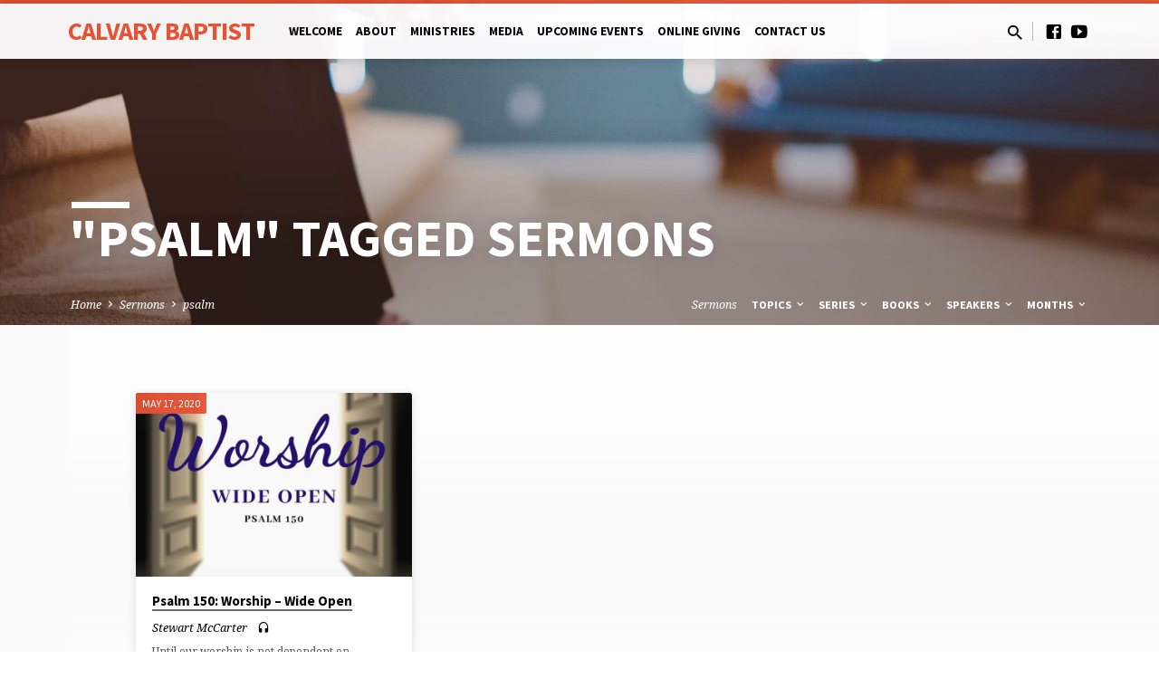

--- FILE ---
content_type: text/html; charset=UTF-8
request_url: https://www.cbcstaunton.org/sermon-tag/psalm/
body_size: 16574
content:
<!DOCTYPE html>
<html class="no-js" lang="en-US">
<head>
<meta charset="UTF-8" />
<meta name="viewport" content="width=device-width, initial-scale=1">
<link rel="profile" href="http://gmpg.org/xfn/11">
<meta name='robots' content='index, follow, max-image-preview:large, max-snippet:-1, max-video-preview:-1' />
	<style>img:is([sizes="auto" i], [sizes^="auto," i]) { contain-intrinsic-size: 3000px 1500px }</style>
	
	<!-- This site is optimized with the Yoast SEO plugin v26.6 - https://yoast.com/wordpress/plugins/seo/ -->
	<title>psalm Archives - Calvary Baptist Church</title>
	<link rel="canonical" href="https://www.cbcstaunton.org/sermon-tag/psalm/" />
	<meta property="og:locale" content="en_US" />
	<meta property="og:type" content="article" />
	<meta property="og:title" content="psalm Archives - Calvary Baptist Church" />
	<meta property="og:url" content="https://www.cbcstaunton.org/sermon-tag/psalm/" />
	<meta property="og:site_name" content="Calvary Baptist Church" />
	<meta name="twitter:card" content="summary_large_image" />
	<script type="application/ld+json" class="yoast-schema-graph">{"@context":"https://schema.org","@graph":[{"@type":"CollectionPage","@id":"https://www.cbcstaunton.org/sermon-tag/psalm/","url":"https://www.cbcstaunton.org/sermon-tag/psalm/","name":"psalm Archives - Calvary Baptist Church","isPartOf":{"@id":"https://www.cbcstaunton.org/#website"},"primaryImageOfPage":{"@id":"https://www.cbcstaunton.org/sermon-tag/psalm/#primaryimage"},"image":{"@id":"https://www.cbcstaunton.org/sermon-tag/psalm/#primaryimage"},"thumbnailUrl":"https://www.cbcstaunton.org/wp-content/uploads/2020/05/051720-Worship-Wide-OPen.jpg","breadcrumb":{"@id":"https://www.cbcstaunton.org/sermon-tag/psalm/#breadcrumb"},"inLanguage":"en-US"},{"@type":"ImageObject","inLanguage":"en-US","@id":"https://www.cbcstaunton.org/sermon-tag/psalm/#primaryimage","url":"https://www.cbcstaunton.org/wp-content/uploads/2020/05/051720-Worship-Wide-OPen.jpg","contentUrl":"https://www.cbcstaunton.org/wp-content/uploads/2020/05/051720-Worship-Wide-OPen.jpg","width":1080,"height":1080},{"@type":"BreadcrumbList","@id":"https://www.cbcstaunton.org/sermon-tag/psalm/#breadcrumb","itemListElement":[{"@type":"ListItem","position":1,"name":"Home","item":"https://www.cbcstaunton.org/"},{"@type":"ListItem","position":2,"name":"psalm"}]},{"@type":"WebSite","@id":"https://www.cbcstaunton.org/#website","url":"https://www.cbcstaunton.org/","name":"Calvary Baptist Church","description":"Called by God to Become His Disciple and Carry His Message","publisher":{"@id":"https://www.cbcstaunton.org/#organization"},"potentialAction":[{"@type":"SearchAction","target":{"@type":"EntryPoint","urlTemplate":"https://www.cbcstaunton.org/?s={search_term_string}"},"query-input":{"@type":"PropertyValueSpecification","valueRequired":true,"valueName":"search_term_string"}}],"inLanguage":"en-US"},{"@type":"Organization","@id":"https://www.cbcstaunton.org/#organization","name":"Calvary Baptist Church","url":"https://www.cbcstaunton.org/","logo":{"@type":"ImageObject","inLanguage":"en-US","@id":"https://www.cbcstaunton.org/#/schema/logo/image/","url":"https://www.cbcstaunton.org/wp-content/uploads/2019/08/CBC-logo-square.png","contentUrl":"https://www.cbcstaunton.org/wp-content/uploads/2019/08/CBC-logo-square.png","width":1440,"height":1440,"caption":"Calvary Baptist Church"},"image":{"@id":"https://www.cbcstaunton.org/#/schema/logo/image/"},"sameAs":["https://www.facebook.com/CalvaryBaptistChurchStaunton/"]}]}</script>
	<!-- / Yoast SEO plugin. -->


<link rel='dns-prefetch' href='//fonts.googleapis.com' />
<link rel="alternate" type="application/rss+xml" title="Calvary Baptist Church &raquo; Feed" href="https://www.cbcstaunton.org/feed/" />
<link rel="alternate" type="application/rss+xml" title="Calvary Baptist Church &raquo; Comments Feed" href="https://www.cbcstaunton.org/comments/feed/" />
<link rel="alternate" type="text/calendar" title="Calvary Baptist Church &raquo; iCal Feed" href="https://www.cbcstaunton.org/events/?ical=1" />
<link rel="alternate" type="application/rss+xml" title="Calvary Baptist Church &raquo; psalm Sermon Tag Feed" href="https://www.cbcstaunton.org/sermon-tag/psalm/feed/" />
<script type="text/javascript">
/* <![CDATA[ */
window._wpemojiSettings = {"baseUrl":"https:\/\/s.w.org\/images\/core\/emoji\/16.0.1\/72x72\/","ext":".png","svgUrl":"https:\/\/s.w.org\/images\/core\/emoji\/16.0.1\/svg\/","svgExt":".svg","source":{"concatemoji":"https:\/\/www.cbcstaunton.org\/wp-includes\/js\/wp-emoji-release.min.js?ver=6.8.3"}};
/*! This file is auto-generated */
!function(s,n){var o,i,e;function c(e){try{var t={supportTests:e,timestamp:(new Date).valueOf()};sessionStorage.setItem(o,JSON.stringify(t))}catch(e){}}function p(e,t,n){e.clearRect(0,0,e.canvas.width,e.canvas.height),e.fillText(t,0,0);var t=new Uint32Array(e.getImageData(0,0,e.canvas.width,e.canvas.height).data),a=(e.clearRect(0,0,e.canvas.width,e.canvas.height),e.fillText(n,0,0),new Uint32Array(e.getImageData(0,0,e.canvas.width,e.canvas.height).data));return t.every(function(e,t){return e===a[t]})}function u(e,t){e.clearRect(0,0,e.canvas.width,e.canvas.height),e.fillText(t,0,0);for(var n=e.getImageData(16,16,1,1),a=0;a<n.data.length;a++)if(0!==n.data[a])return!1;return!0}function f(e,t,n,a){switch(t){case"flag":return n(e,"\ud83c\udff3\ufe0f\u200d\u26a7\ufe0f","\ud83c\udff3\ufe0f\u200b\u26a7\ufe0f")?!1:!n(e,"\ud83c\udde8\ud83c\uddf6","\ud83c\udde8\u200b\ud83c\uddf6")&&!n(e,"\ud83c\udff4\udb40\udc67\udb40\udc62\udb40\udc65\udb40\udc6e\udb40\udc67\udb40\udc7f","\ud83c\udff4\u200b\udb40\udc67\u200b\udb40\udc62\u200b\udb40\udc65\u200b\udb40\udc6e\u200b\udb40\udc67\u200b\udb40\udc7f");case"emoji":return!a(e,"\ud83e\udedf")}return!1}function g(e,t,n,a){var r="undefined"!=typeof WorkerGlobalScope&&self instanceof WorkerGlobalScope?new OffscreenCanvas(300,150):s.createElement("canvas"),o=r.getContext("2d",{willReadFrequently:!0}),i=(o.textBaseline="top",o.font="600 32px Arial",{});return e.forEach(function(e){i[e]=t(o,e,n,a)}),i}function t(e){var t=s.createElement("script");t.src=e,t.defer=!0,s.head.appendChild(t)}"undefined"!=typeof Promise&&(o="wpEmojiSettingsSupports",i=["flag","emoji"],n.supports={everything:!0,everythingExceptFlag:!0},e=new Promise(function(e){s.addEventListener("DOMContentLoaded",e,{once:!0})}),new Promise(function(t){var n=function(){try{var e=JSON.parse(sessionStorage.getItem(o));if("object"==typeof e&&"number"==typeof e.timestamp&&(new Date).valueOf()<e.timestamp+604800&&"object"==typeof e.supportTests)return e.supportTests}catch(e){}return null}();if(!n){if("undefined"!=typeof Worker&&"undefined"!=typeof OffscreenCanvas&&"undefined"!=typeof URL&&URL.createObjectURL&&"undefined"!=typeof Blob)try{var e="postMessage("+g.toString()+"("+[JSON.stringify(i),f.toString(),p.toString(),u.toString()].join(",")+"));",a=new Blob([e],{type:"text/javascript"}),r=new Worker(URL.createObjectURL(a),{name:"wpTestEmojiSupports"});return void(r.onmessage=function(e){c(n=e.data),r.terminate(),t(n)})}catch(e){}c(n=g(i,f,p,u))}t(n)}).then(function(e){for(var t in e)n.supports[t]=e[t],n.supports.everything=n.supports.everything&&n.supports[t],"flag"!==t&&(n.supports.everythingExceptFlag=n.supports.everythingExceptFlag&&n.supports[t]);n.supports.everythingExceptFlag=n.supports.everythingExceptFlag&&!n.supports.flag,n.DOMReady=!1,n.readyCallback=function(){n.DOMReady=!0}}).then(function(){return e}).then(function(){var e;n.supports.everything||(n.readyCallback(),(e=n.source||{}).concatemoji?t(e.concatemoji):e.wpemoji&&e.twemoji&&(t(e.twemoji),t(e.wpemoji)))}))}((window,document),window._wpemojiSettings);
/* ]]> */
</script>
<style id='wp-emoji-styles-inline-css' type='text/css'>

	img.wp-smiley, img.emoji {
		display: inline !important;
		border: none !important;
		box-shadow: none !important;
		height: 1em !important;
		width: 1em !important;
		margin: 0 0.07em !important;
		vertical-align: -0.1em !important;
		background: none !important;
		padding: 0 !important;
	}
</style>
<link rel='stylesheet' id='wp-block-library-css' href='https://www.cbcstaunton.org/wp-includes/css/dist/block-library/style.min.css?ver=6.8.3' type='text/css' media='all' />
<style id='classic-theme-styles-inline-css' type='text/css'>
/*! This file is auto-generated */
.wp-block-button__link{color:#fff;background-color:#32373c;border-radius:9999px;box-shadow:none;text-decoration:none;padding:calc(.667em + 2px) calc(1.333em + 2px);font-size:1.125em}.wp-block-file__button{background:#32373c;color:#fff;text-decoration:none}
</style>
<style id='global-styles-inline-css' type='text/css'>
:root{--wp--preset--aspect-ratio--square: 1;--wp--preset--aspect-ratio--4-3: 4/3;--wp--preset--aspect-ratio--3-4: 3/4;--wp--preset--aspect-ratio--3-2: 3/2;--wp--preset--aspect-ratio--2-3: 2/3;--wp--preset--aspect-ratio--16-9: 16/9;--wp--preset--aspect-ratio--9-16: 9/16;--wp--preset--color--black: #000000;--wp--preset--color--cyan-bluish-gray: #abb8c3;--wp--preset--color--white: #fff;--wp--preset--color--pale-pink: #f78da7;--wp--preset--color--vivid-red: #cf2e2e;--wp--preset--color--luminous-vivid-orange: #ff6900;--wp--preset--color--luminous-vivid-amber: #fcb900;--wp--preset--color--light-green-cyan: #7bdcb5;--wp--preset--color--vivid-green-cyan: #00d084;--wp--preset--color--pale-cyan-blue: #8ed1fc;--wp--preset--color--vivid-cyan-blue: #0693e3;--wp--preset--color--vivid-purple: #9b51e0;--wp--preset--color--main: #e55234;--wp--preset--color--accent: #6b6b6b;--wp--preset--color--dark: #000;--wp--preset--color--light: #777;--wp--preset--color--light-bg: #f5f5f5;--wp--preset--gradient--vivid-cyan-blue-to-vivid-purple: linear-gradient(135deg,rgba(6,147,227,1) 0%,rgb(155,81,224) 100%);--wp--preset--gradient--light-green-cyan-to-vivid-green-cyan: linear-gradient(135deg,rgb(122,220,180) 0%,rgb(0,208,130) 100%);--wp--preset--gradient--luminous-vivid-amber-to-luminous-vivid-orange: linear-gradient(135deg,rgba(252,185,0,1) 0%,rgba(255,105,0,1) 100%);--wp--preset--gradient--luminous-vivid-orange-to-vivid-red: linear-gradient(135deg,rgba(255,105,0,1) 0%,rgb(207,46,46) 100%);--wp--preset--gradient--very-light-gray-to-cyan-bluish-gray: linear-gradient(135deg,rgb(238,238,238) 0%,rgb(169,184,195) 100%);--wp--preset--gradient--cool-to-warm-spectrum: linear-gradient(135deg,rgb(74,234,220) 0%,rgb(151,120,209) 20%,rgb(207,42,186) 40%,rgb(238,44,130) 60%,rgb(251,105,98) 80%,rgb(254,248,76) 100%);--wp--preset--gradient--blush-light-purple: linear-gradient(135deg,rgb(255,206,236) 0%,rgb(152,150,240) 100%);--wp--preset--gradient--blush-bordeaux: linear-gradient(135deg,rgb(254,205,165) 0%,rgb(254,45,45) 50%,rgb(107,0,62) 100%);--wp--preset--gradient--luminous-dusk: linear-gradient(135deg,rgb(255,203,112) 0%,rgb(199,81,192) 50%,rgb(65,88,208) 100%);--wp--preset--gradient--pale-ocean: linear-gradient(135deg,rgb(255,245,203) 0%,rgb(182,227,212) 50%,rgb(51,167,181) 100%);--wp--preset--gradient--electric-grass: linear-gradient(135deg,rgb(202,248,128) 0%,rgb(113,206,126) 100%);--wp--preset--gradient--midnight: linear-gradient(135deg,rgb(2,3,129) 0%,rgb(40,116,252) 100%);--wp--preset--font-size--small: 13px;--wp--preset--font-size--medium: 20px;--wp--preset--font-size--large: 36px;--wp--preset--font-size--x-large: 42px;--wp--preset--spacing--20: 0.44rem;--wp--preset--spacing--30: 0.67rem;--wp--preset--spacing--40: 1rem;--wp--preset--spacing--50: 1.5rem;--wp--preset--spacing--60: 2.25rem;--wp--preset--spacing--70: 3.38rem;--wp--preset--spacing--80: 5.06rem;--wp--preset--shadow--natural: 6px 6px 9px rgba(0, 0, 0, 0.2);--wp--preset--shadow--deep: 12px 12px 50px rgba(0, 0, 0, 0.4);--wp--preset--shadow--sharp: 6px 6px 0px rgba(0, 0, 0, 0.2);--wp--preset--shadow--outlined: 6px 6px 0px -3px rgba(255, 255, 255, 1), 6px 6px rgba(0, 0, 0, 1);--wp--preset--shadow--crisp: 6px 6px 0px rgba(0, 0, 0, 1);}:where(.is-layout-flex){gap: 0.5em;}:where(.is-layout-grid){gap: 0.5em;}body .is-layout-flex{display: flex;}.is-layout-flex{flex-wrap: wrap;align-items: center;}.is-layout-flex > :is(*, div){margin: 0;}body .is-layout-grid{display: grid;}.is-layout-grid > :is(*, div){margin: 0;}:where(.wp-block-columns.is-layout-flex){gap: 2em;}:where(.wp-block-columns.is-layout-grid){gap: 2em;}:where(.wp-block-post-template.is-layout-flex){gap: 1.25em;}:where(.wp-block-post-template.is-layout-grid){gap: 1.25em;}.has-black-color{color: var(--wp--preset--color--black) !important;}.has-cyan-bluish-gray-color{color: var(--wp--preset--color--cyan-bluish-gray) !important;}.has-white-color{color: var(--wp--preset--color--white) !important;}.has-pale-pink-color{color: var(--wp--preset--color--pale-pink) !important;}.has-vivid-red-color{color: var(--wp--preset--color--vivid-red) !important;}.has-luminous-vivid-orange-color{color: var(--wp--preset--color--luminous-vivid-orange) !important;}.has-luminous-vivid-amber-color{color: var(--wp--preset--color--luminous-vivid-amber) !important;}.has-light-green-cyan-color{color: var(--wp--preset--color--light-green-cyan) !important;}.has-vivid-green-cyan-color{color: var(--wp--preset--color--vivid-green-cyan) !important;}.has-pale-cyan-blue-color{color: var(--wp--preset--color--pale-cyan-blue) !important;}.has-vivid-cyan-blue-color{color: var(--wp--preset--color--vivid-cyan-blue) !important;}.has-vivid-purple-color{color: var(--wp--preset--color--vivid-purple) !important;}.has-black-background-color{background-color: var(--wp--preset--color--black) !important;}.has-cyan-bluish-gray-background-color{background-color: var(--wp--preset--color--cyan-bluish-gray) !important;}.has-white-background-color{background-color: var(--wp--preset--color--white) !important;}.has-pale-pink-background-color{background-color: var(--wp--preset--color--pale-pink) !important;}.has-vivid-red-background-color{background-color: var(--wp--preset--color--vivid-red) !important;}.has-luminous-vivid-orange-background-color{background-color: var(--wp--preset--color--luminous-vivid-orange) !important;}.has-luminous-vivid-amber-background-color{background-color: var(--wp--preset--color--luminous-vivid-amber) !important;}.has-light-green-cyan-background-color{background-color: var(--wp--preset--color--light-green-cyan) !important;}.has-vivid-green-cyan-background-color{background-color: var(--wp--preset--color--vivid-green-cyan) !important;}.has-pale-cyan-blue-background-color{background-color: var(--wp--preset--color--pale-cyan-blue) !important;}.has-vivid-cyan-blue-background-color{background-color: var(--wp--preset--color--vivid-cyan-blue) !important;}.has-vivid-purple-background-color{background-color: var(--wp--preset--color--vivid-purple) !important;}.has-black-border-color{border-color: var(--wp--preset--color--black) !important;}.has-cyan-bluish-gray-border-color{border-color: var(--wp--preset--color--cyan-bluish-gray) !important;}.has-white-border-color{border-color: var(--wp--preset--color--white) !important;}.has-pale-pink-border-color{border-color: var(--wp--preset--color--pale-pink) !important;}.has-vivid-red-border-color{border-color: var(--wp--preset--color--vivid-red) !important;}.has-luminous-vivid-orange-border-color{border-color: var(--wp--preset--color--luminous-vivid-orange) !important;}.has-luminous-vivid-amber-border-color{border-color: var(--wp--preset--color--luminous-vivid-amber) !important;}.has-light-green-cyan-border-color{border-color: var(--wp--preset--color--light-green-cyan) !important;}.has-vivid-green-cyan-border-color{border-color: var(--wp--preset--color--vivid-green-cyan) !important;}.has-pale-cyan-blue-border-color{border-color: var(--wp--preset--color--pale-cyan-blue) !important;}.has-vivid-cyan-blue-border-color{border-color: var(--wp--preset--color--vivid-cyan-blue) !important;}.has-vivid-purple-border-color{border-color: var(--wp--preset--color--vivid-purple) !important;}.has-vivid-cyan-blue-to-vivid-purple-gradient-background{background: var(--wp--preset--gradient--vivid-cyan-blue-to-vivid-purple) !important;}.has-light-green-cyan-to-vivid-green-cyan-gradient-background{background: var(--wp--preset--gradient--light-green-cyan-to-vivid-green-cyan) !important;}.has-luminous-vivid-amber-to-luminous-vivid-orange-gradient-background{background: var(--wp--preset--gradient--luminous-vivid-amber-to-luminous-vivid-orange) !important;}.has-luminous-vivid-orange-to-vivid-red-gradient-background{background: var(--wp--preset--gradient--luminous-vivid-orange-to-vivid-red) !important;}.has-very-light-gray-to-cyan-bluish-gray-gradient-background{background: var(--wp--preset--gradient--very-light-gray-to-cyan-bluish-gray) !important;}.has-cool-to-warm-spectrum-gradient-background{background: var(--wp--preset--gradient--cool-to-warm-spectrum) !important;}.has-blush-light-purple-gradient-background{background: var(--wp--preset--gradient--blush-light-purple) !important;}.has-blush-bordeaux-gradient-background{background: var(--wp--preset--gradient--blush-bordeaux) !important;}.has-luminous-dusk-gradient-background{background: var(--wp--preset--gradient--luminous-dusk) !important;}.has-pale-ocean-gradient-background{background: var(--wp--preset--gradient--pale-ocean) !important;}.has-electric-grass-gradient-background{background: var(--wp--preset--gradient--electric-grass) !important;}.has-midnight-gradient-background{background: var(--wp--preset--gradient--midnight) !important;}.has-small-font-size{font-size: var(--wp--preset--font-size--small) !important;}.has-medium-font-size{font-size: var(--wp--preset--font-size--medium) !important;}.has-large-font-size{font-size: var(--wp--preset--font-size--large) !important;}.has-x-large-font-size{font-size: var(--wp--preset--font-size--x-large) !important;}
:where(.wp-block-post-template.is-layout-flex){gap: 1.25em;}:where(.wp-block-post-template.is-layout-grid){gap: 1.25em;}
:where(.wp-block-columns.is-layout-flex){gap: 2em;}:where(.wp-block-columns.is-layout-grid){gap: 2em;}
:root :where(.wp-block-pullquote){font-size: 1.5em;line-height: 1.6;}
</style>
<link rel='stylesheet' id='rtec_styles-css' href='https://www.cbcstaunton.org/wp-content/plugins/registrations-for-the-events-calendar/css/rtec-styles.css?ver=2.13.8' type='text/css' media='all' />
<link rel='stylesheet' id='saved-google-fonts-css' href='//fonts.googleapis.com/css?family=Source+Sans+Pro:300,400,600,700,300italic,400italic,600italic,700italic%7CNoto+Serif:400,700,400italic,700italic' type='text/css' media='all' />
<link rel='stylesheet' id='materialdesignicons-css' href='https://www.cbcstaunton.org/wp-content/themes/saved/css/materialdesignicons.min.css?ver=2.2.1' type='text/css' media='all' />
<link rel='stylesheet' id='saved-style-css' href='https://www.cbcstaunton.org/wp-content/themes/saved/style.css?ver=2.2.1' type='text/css' media='all' />
<script type="text/javascript" src="https://www.cbcstaunton.org/wp-includes/js/jquery/jquery.min.js?ver=3.7.1" id="jquery-core-js"></script>
<script type="text/javascript" src="https://www.cbcstaunton.org/wp-includes/js/jquery/jquery-migrate.min.js?ver=3.4.1" id="jquery-migrate-js"></script>
<script type="text/javascript" id="ctfw-ie-unsupported-js-extra">
/* <![CDATA[ */
var ctfw_ie_unsupported = {"default_version":"7","min_version":"5","max_version":"9","version":"9","message":"You are using an outdated version of Internet Explorer. Please upgrade your browser to use this site.","redirect_url":"https:\/\/browsehappy.com\/"};
/* ]]> */
</script>
<script type="text/javascript" src="https://www.cbcstaunton.org/wp-content/themes/saved/framework/js/ie-unsupported.js?ver=2.2.1" id="ctfw-ie-unsupported-js"></script>
<script type="text/javascript" src="https://www.cbcstaunton.org/wp-content/themes/saved/framework/js/jquery.fitvids.js?ver=2.2.1" id="fitvids-js"></script>
<script type="text/javascript" id="ctfw-responsive-embeds-js-extra">
/* <![CDATA[ */
var ctfw_responsive_embeds = {"wp_responsive_embeds":"1"};
/* ]]> */
</script>
<script type="text/javascript" src="https://www.cbcstaunton.org/wp-content/themes/saved/framework/js/responsive-embeds.js?ver=2.2.1" id="ctfw-responsive-embeds-js"></script>
<script type="text/javascript" src="https://www.cbcstaunton.org/wp-content/themes/saved/js/lib/superfish.modified.js?ver=2.2.1" id="superfish-js"></script>
<script type="text/javascript" src="https://www.cbcstaunton.org/wp-content/themes/saved/js/lib/supersubs.js?ver=2.2.1" id="supersubs-js"></script>
<script type="text/javascript" src="https://www.cbcstaunton.org/wp-content/themes/saved/js/lib/jquery.meanmenu.modified.js?ver=2.2.1" id="jquery-meanmenu-js"></script>
<script type="text/javascript" src="https://www.cbcstaunton.org/wp-content/themes/saved/js/lib/js.cookie.min.js?ver=2.2.1" id="js-cookie-js"></script>
<script type="text/javascript" src="https://www.cbcstaunton.org/wp-content/themes/saved/js/lib/jquery.waitforimages.min.js?ver=2.2.1" id="jquery-waitforimages-js"></script>
<script type="text/javascript" src="https://www.cbcstaunton.org/wp-content/themes/saved/js/lib/jquery.dropdown.min.js?ver=2.2.1" id="jquery-dropdown-js"></script>
<script type="text/javascript" src="https://www.cbcstaunton.org/wp-content/themes/saved/js/lib/jquery.matchHeight-min.js?ver=2.2.1" id="jquery-matchHeight-js"></script>
<script type="text/javascript" src="https://www.cbcstaunton.org/wp-content/themes/saved/js/lib/scrollreveal.min.js?ver=2.2.1" id="scrollreveal-js"></script>
<script type="text/javascript" id="saved-main-js-extra">
/* <![CDATA[ */
var saved_main = {"site_path":"\/","home_url":"https:\/\/www.cbcstaunton.org","theme_url":"https:\/\/www.cbcstaunton.org\/wp-content\/themes\/saved","is_ssl":"1","mobile_menu_close":"saved-icon saved-icon-mobile-menu-close mdi mdi-close","scroll_animations":"1","comment_name_required":"1","comment_email_required":"1","comment_name_error_required":"Required","comment_email_error_required":"Required","comment_email_error_invalid":"Invalid Email","comment_url_error_invalid":"Invalid URL","comment_message_error_required":"Comment Required"};
/* ]]> */
</script>
<script type="text/javascript" src="https://www.cbcstaunton.org/wp-content/themes/saved/js/main.js?ver=2.2.1" id="saved-main-js"></script>
<link rel="https://api.w.org/" href="https://www.cbcstaunton.org/wp-json/" /><link rel="alternate" title="JSON" type="application/json" href="https://www.cbcstaunton.org/wp-json/wp/v2/ctc_sermon_tag/339" /><link rel="EditURI" type="application/rsd+xml" title="RSD" href="https://www.cbcstaunton.org/xmlrpc.php?rsd" />
<div id="fb-root"></div>
<script async defer crossorigin="anonymous" src="https://connect.facebook.net/en_US/sdk.js#xfbml=1&version=v6.0"></script>                    <!-- Tracking code generated with Simple Universal Google Analytics plugin v1.0.5 -->
                    <script>
                    (function(i,s,o,g,r,a,m){i['GoogleAnalyticsObject']=r;i[r]=i[r]||function(){
                    (i[r].q=i[r].q||[]).push(arguments)},i[r].l=1*new Date();a=s.createElement(o),
                    m=s.getElementsByTagName(o)[0];a.async=1;a.src=g;m.parentNode.insertBefore(a,m)
                    })(window,document,'script','//www.google-analytics.com/analytics.js','ga');

                    ga('create', 'UA-77901105-21', 'auto');
                    ga('send', 'pageview');

                    </script>
                    <!-- / Simple Universal Google Analytics plugin --><meta name="tec-api-version" content="v1"><meta name="tec-api-origin" content="https://www.cbcstaunton.org"><link rel="alternate" href="https://www.cbcstaunton.org/wp-json/tribe/events/v1/" />
<style type="text/css">.has-main-background-color,p.has-main-background-color { background-color: #e55234; }.has-main-color,p.has-main-color { color: #e55234; }.has-accent-background-color,p.has-accent-background-color { background-color: #6b6b6b; }.has-accent-color,p.has-accent-color { color: #6b6b6b; }.has-dark-background-color,p.has-dark-background-color { background-color: #000; }.has-dark-color,p.has-dark-color { color: #000; }.has-light-background-color,p.has-light-background-color { background-color: #777; }.has-light-color,p.has-light-color { color: #777; }.has-light-bg-background-color,p.has-light-bg-background-color { background-color: #f5f5f5; }.has-light-bg-color,p.has-light-bg-color { color: #f5f5f5; }.has-white-background-color,p.has-white-background-color { background-color: #fff; }.has-white-color,p.has-white-color { color: #fff; }</style>

<style type="text/css">
#saved-logo-text {
	font-family: 'Source Sans Pro', Arial, Helvetica, sans-serif;
}

.saved-entry-content h1, .saved-entry-content h2, .saved-entry-content h3, .saved-entry-content h4, .saved-entry-content h5, .saved-entry-content h6, .saved-entry-content .saved-h1, .saved-entry-content .saved-h2, .saved-entry-content .saved-h3, .saved-entry-content .saved-h4, .saved-entry-content .saved-h5, .saved-entry-content .saved-h6, .saved-widget .saved-entry-compact-header h3, .mce-content-body h1, .mce-content-body h2, .mce-content-body h3, .mce-content-body h4, .mce-content-body h5, .mce-content-body h6, .textwidget h1, .textwidget h2, .textwidget h3, .textwidget h4, .textwidget h5, .textwidget h6, .saved-bg-section-content h1, .saved-bg-section-content h2, #saved-banner-title div, .saved-widget-title, .saved-caption-image-title, #saved-comments-title, #reply-title, .saved-nav-block-title, .has-drop-cap:not(:focus):first-letter, .saved-entry-content h1, .saved-entry-content h2, .saved-entry-content h3, .saved-entry-content h4, .saved-entry-content h5, .saved-entry-content h6, .saved-entry-content .saved-h1, .saved-entry-content .saved-h2, .saved-entry-content .saved-h3, .saved-entry-content .saved-h4, .saved-entry-content .saved-h5, .saved-entry-content .saved-h6, .mce-content-body h1, .mce-content-body h2, .mce-content-body h3, .mce-content-body h4, .mce-content-body h5, .mce-content-body h6 {
	font-family: 'Source Sans Pro', Arial, Helvetica, sans-serif;
}

#saved-header-menu-content, .mean-container .mean-nav, #saved-header-bottom, .jq-dropdown, #saved-footer-menu, .saved-pagination, .saved-comment-title, .wp-block-latest-comments__comment-author, .saved-entry-full-content a:not(.saved-icon), .saved-entry-full-meta a:not(.saved-icon), .saved-entry-full-footer a, .saved-comment-content a, .saved-map-section a, #respond a, .textwidget a, .widget_ctfw-giving a, .widget_mc4wp_form_widget a, .saved-entry-full-meta-second-line a, #saved-map-section-date .saved-map-section-item-note a, .widget_rss li a, .saved-entry-short-title, .saved-entry-short-title a, .saved-colored-section-title, .saved-entry-compact-right h3, .saved-entry-compact-right h3 a, .saved-sticky-item, .saved-bg-section-text a, .saved-image-section-text a, #saved-sticky-content-custom-content a, .mce-content-body a, .saved-nav-left-right a, select, .saved-button, .saved-buttons-list a, .saved-menu-button > a, input[type=submit], .widget_tag_cloud a, .wp-block-file .wp-block-file__button, .widget_categories > ul, .widget_ctfw-categories > ul, .widget_ctfw-archives > ul, .widget_ctfw-galleries > ul, .widget_recent_entries > ul, .widget_archive > ul, .widget_meta > ul, .widget_pages > ul, .widget_links > ul, .widget_nav_menu ul.menu, .widget_calendar #wp-calendar nav span, .wp-block-calendar #wp-calendar nav span, .saved-entry-compact-image time, .saved-entry-short-label, .saved-colored-section-label, .saved-sticky-item-date, #saved-map-section-address, .saved-entry-full-date, .saved-entry-full-meta-bold, #saved-map-section-date .saved-map-section-item-text, .widget_calendar #wp-calendar caption, .widget_calendar #wp-calendar th, .saved-calendar-table-header-content, .wp-block-calendar #wp-calendar caption, .wp-block-calendar #wp-calendar th, dt, .saved-entry-content th, .mce-content-body th, blockquote cite, #respond label:not(.error):not([for=wp-comment-cookies-consent]), .wp-block-table tr:first-of-type strong, .wp-block-search__label {
	font-family: 'Source Sans Pro', Arial, Helvetica, sans-serif;
}

body, #cancel-comment-reply-link, .saved-entry-short-meta a:not(.saved-icon), .saved-entry-content-short a, .ctfw-breadcrumbs, .saved-caption-image-description, .saved-entry-full-meta-second-line, #saved-header-archives-section-name, .saved-comment-title span, #saved-calendar-title-category, #saved-header-search-mobile input[type=text], .saved-entry-full-content .saved-sermon-index-list li li a:not(.saved-icon), pre.wp-block-verse {
	font-family: 'Noto Serif', Georgia, 'Bitstream Vera Serif', 'Times New Roman', Times, serif;
}

 {
	background-color: #e55234;
}

.saved-color-main-bg, .sf-menu ul, .saved-calendar-table-header, .saved-calendar-table-top, .saved-calendar-table-header-row, .mean-container .mean-nav, .jq-dropdown .jq-dropdown-menu, .jq-dropdown .jq-dropdown-panel, .tooltipster-sidetip.saved-tooltipster .tooltipster-box, .saved-entry-compact-image time, .saved-entry-short-label, #saved-sticky, .has-main-background-color, p.has-main-background-color {
	background-color: rgba(229, 82, 52, 0.95);
}

.saved-calendar-table-header {
	border-color: #e55234 !important;
}

#saved-header-top.saved-header-has-line, .saved-calendar-table-header {
	border-color: rgba(229, 82, 52, 0.95);
}

#saved-logo-text, #saved-logo-text a, .mean-container .mean-nav ul li a.mean-expand, .has-main-color, p.has-main-color {
	color: #e55234 !important;
}

a, a:hover, #saved-header-menu-content > li:hover > a, #saved-map-section-list a:hover, #saved-header-search a:hover, #saved-header-search-opened .saved-search-button, #saved-header-icons a:hover, .saved-entry-short-icons .saved-icon:hover, .saved-entry-compact-icons .saved-icon:hover, .saved-entry-full-meta a:hover, #saved-calendar-remove-category a:hover, #saved-calendar-header-right a, .mean-container .saved-icon-mobile-menu-close, #saved-map-section-marker .saved-icon, .saved-entry-full-content .saved-entry-short-meta a:hover, .saved-entry-full-meta > li a.mdi:hover, .widget_search .saved-search-button:hover, #respond a:hover {
	color: #6b6b6b;
}

.saved-entry-content a:hover:not(.saved-button):not(.wp-block-file__button), .saved-entry-compact-right a:hover, .saved-entry-full-meta a:hover, .saved-button.saved-button-light:hover, .saved-buttons-list a.saved-button-light:hover, .saved-button:hover, .saved-buttons-list a:hover, input[type=submit]:hover, .widget_tag_cloud a:hover, .saved-nav-left-right a:hover, .wp-block-file .wp-block-file__button:hover, .has-accent-color, p.has-accent-color {
	color: #6b6b6b !important;
}

.saved-entry-short-title a, .saved-entry-compact-right h3 a, .saved-entry-full-content a:not(.saved-button):not(.saved-button-light):not(.wp-block-file__button), .saved-entry-full-meta a:not(.saved-button), .saved-entry-full-footer a:not(.saved-button), .saved-comments a:not(.saved-button), .saved-map-section a:not(.saved-button), #respond a:not(.saved-button), .saved-compact-content a:not(.saved-button), .textwidget a:not(.saved-button), .widget_ctfw-giving a, .widget_mc4wp_form_widget a, .saved-image-section-text a, .mce-content-body a, .saved-entry-content h1::before, .saved-entry-content h2::before, .saved-entry-content h3::before, .saved-entry-content h4::before, .saved-entry-content h5::before, .saved-entry-content h6::before, .saved-entry-content .saved-h1::before, .saved-entry-content .saved-h2::before, .saved-entry-content .saved-h3::before, .saved-entry-content .saved-h4::before, .saved-entry-content .saved-h5::before, .saved-entry-content .saved-h6::before, .mce-content-body h1::before, .mce-content-body h2::before, .mce-content-body h3::before, .mce-content-body h4::before, .mce-content-body h5::before, .mce-content-body h6::before, .saved-widget-title::before, #saved-comments-title::before, #reply-title::before, .saved-nav-block-title::before, .saved-entry-full-meta-label::before, dt::before, .saved-entry-content th::before, .mce-content-body th::before, #saved-map-section-address::before, #saved-header-search input[type=text]:focus, input:focus, textarea:focus {
	border-color: #6b6b6b;
}

 {
	border-left-color: #6b6b6b;
}

.saved-button, .saved-buttons-list a, .saved-menu-button > a, input[type=submit], .widget_tag_cloud a, .saved-nav-left-right a, .wp-block-file .wp-block-file__button, .has-accent-background-color, p.has-accent-background-color {
	background-color: #6b6b6b;
}
</style>
<script type="text/javascript">

jQuery( 'html' )
 	.removeClass( 'no-js' )
 	.addClass( 'js' );

</script>
<link rel="icon" href="https://www.cbcstaunton.org/wp-content/uploads/2018/01/cropped-CBC-Staunton_V_Color-LG_COLOR-1-150x150.png" sizes="32x32" />
<link rel="icon" href="https://www.cbcstaunton.org/wp-content/uploads/2018/01/cropped-CBC-Staunton_V_Color-LG_COLOR-1-220x220.png" sizes="192x192" />
<link rel="apple-touch-icon" href="https://www.cbcstaunton.org/wp-content/uploads/2018/01/cropped-CBC-Staunton_V_Color-LG_COLOR-1-220x220.png" />
<meta name="msapplication-TileImage" content="https://www.cbcstaunton.org/wp-content/uploads/2018/01/cropped-CBC-Staunton_V_Color-LG_COLOR-1-300x300.png" />
</head>
<body class="archive tax-ctc_sermon_tag term-psalm term-339 wp-embed-responsive wp-theme-saved tribe-no-js ctfw-has-loop-multiple saved-logo-font-source-sans-pro saved-heading-font-source-sans-pro saved-nav-font-source-sans-pro saved-body-font-noto-serif saved-no-logo-image saved-has-uppercase saved-has-heading-accents saved-content-width-980">

<header id="saved-header">

	
<div id="saved-header-top" class="saved-header-has-line saved-header-has-search saved-header-has-icons">

	<div>

		<div id="saved-header-top-bg"></div>

		<div id="saved-header-top-container" class="saved-centered-large">

			<div id="saved-header-top-inner">

				
<div id="saved-logo">

	<div id="saved-logo-content">

		
			<div id="saved-logo-text" class="saved-logo-text-large">
				<div id="saved-logo-text-inner">
					<a href="https://www.cbcstaunton.org/">
						Calvary Baptist 					</a>
				</div>
			</div>

		
	</div>

</div>

				<nav id="saved-header-menu">

					<div id="saved-header-menu-inner">

						<ul id="saved-header-menu-content" class="sf-menu"><li id="menu-item-3464" class="menu-item menu-item-type-custom menu-item-object-custom menu-item-has-children menu-item-3464"><a href="#">Welcome</a>
<ul class="sub-menu">
	<li id="menu-item-3559" class="menu-item menu-item-type-post_type menu-item-object-page menu-item-3559"><a href="https://www.cbcstaunton.org/what-to-expect/">What to Expect</a></li>
	<li id="menu-item-3558" class="menu-item menu-item-type-post_type menu-item-object-page menu-item-3558"><a href="https://www.cbcstaunton.org/directions/">Directions</a></li>
</ul>
</li>
<li id="menu-item-3465" class="menu-item menu-item-type-custom menu-item-object-custom menu-item-has-children menu-item-3465"><a href="#">About</a>
<ul class="sub-menu">
	<li id="menu-item-3508" class="menu-item menu-item-type-post_type menu-item-object-page menu-item-3508"><a href="https://www.cbcstaunton.org/our-vision-purpose-mission-statement-and-core-values/">Our Beliefs</a></li>
	<li id="menu-item-3454" class="menu-item menu-item-type-taxonomy menu-item-object-ctc_person_group menu-item-3454"><a href="https://www.cbcstaunton.org/group/pastors/">Pastors &amp; Staff</a></li>
	<li id="menu-item-3563" class="menu-item menu-item-type-post_type menu-item-object-page menu-item-3563"><a href="https://www.cbcstaunton.org/sunday-worship-services/">Worship</a></li>
	<li id="menu-item-3549" class="menu-item menu-item-type-post_type menu-item-object-page menu-item-3549"><a href="https://www.cbcstaunton.org/our-community/">Missions</a></li>
	<li id="menu-item-4043" class="menu-item menu-item-type-post_type menu-item-object-page menu-item-4043"><a href="https://www.cbcstaunton.org/constitutional-officers/">Pastoral Council</a></li>
</ul>
</li>
<li id="menu-item-3466" class="menu-item menu-item-type-custom menu-item-object-custom menu-item-has-children menu-item-3466"><a href="#">Ministries</a>
<ul class="sub-menu">
	<li id="menu-item-3534" class="menu-item menu-item-type-post_type menu-item-object-page menu-item-3534"><a href="https://www.cbcstaunton.org/sunday-school-bible-study-staunton-va/">Sunday School</a></li>
	<li id="menu-item-3544" class="menu-item menu-item-type-post_type menu-item-object-page menu-item-3544"><a href="https://www.cbcstaunton.org/children/">Children</a></li>
	<li id="menu-item-3535" class="menu-item menu-item-type-post_type menu-item-object-page menu-item-3535"><a href="https://www.cbcstaunton.org/students/">Students</a></li>
	<li id="menu-item-3533" class="menu-item menu-item-type-post_type menu-item-object-page menu-item-3533"><a href="https://www.cbcstaunton.org/womens-ministry/">Women’s Ministry</a></li>
	<li id="menu-item-3532" class="menu-item menu-item-type-post_type menu-item-object-page menu-item-3532"><a href="https://www.cbcstaunton.org/mens-ministry/">Men’s Ministry</a></li>
	<li id="menu-item-3530" class="menu-item menu-item-type-post_type menu-item-object-page menu-item-3530"><a href="https://www.cbcstaunton.org/seniors/">Seniors</a></li>
	<li id="menu-item-3528" class="menu-item menu-item-type-post_type menu-item-object-page menu-item-3528"><a href="https://www.cbcstaunton.org/food-pantryclothes-closet/">Food Pantry/Clothes Closet</a></li>
</ul>
</li>
<li id="menu-item-3475" class="menu-item menu-item-type-post_type menu-item-object-page menu-item-has-children menu-item-3475"><a href="https://www.cbcstaunton.org/sermon-archive/">Media</a>
<ul class="sub-menu">
	<li id="menu-item-5237" class="menu-item menu-item-type-post_type menu-item-object-page menu-item-5237"><a href="https://www.cbcstaunton.org/musicworship/service-broadcast/">Service Broadcast</a></li>
</ul>
</li>
<li id="menu-item-6897" class="menu-item menu-item-type-post_type menu-item-object-page menu-item-6897"><a href="https://www.cbcstaunton.org/calendar/upcoming-events/">Upcoming Events</a></li>
<li id="menu-item-3724" class="menu-item menu-item-type-post_type menu-item-object-page menu-item-3724"><a href="https://www.cbcstaunton.org/online-giving/">Online Giving</a></li>
<li id="menu-item-6591" class="menu-item menu-item-type-post_type menu-item-object-page menu-item-6591"><a href="https://www.cbcstaunton.org/contact/">Contact Us</a></li>
</ul>
					</div>

				</nav>

				
					<div id="saved-header-search" role="search">

						<div id="saved-header-search-opened">

							
<div class="saved-search-form">

	<form method="get" action="https://www.cbcstaunton.org/">

		<label class="screen-reader-text">Search</label>

		<div class="saved-search-field">
			<input type="text" name="s" aria-label="Search">
		</div>

				<a href="#" onClick="jQuery( this ).parent( 'form' ).trigger('submit'); return false;" class="saved-search-button saved-icon saved-icon-search-button mdi mdi-magnify" title="Search"></a>

	</form>

</div>

							<a href="#" id="saved-header-search-close" class="saved-icon saved-icon-search-cancel mdi mdi-close" title="Close Search"></a>

						</div>

						<div id="saved-header-search-closed">
							<a href="#" id="saved-header-search-open" class="saved-icon saved-icon-search-button mdi mdi-magnify" title="Open Search"></a>
						</div>

					</div>

				
				
					<div id="saved-header-icons-divider">
						<div id="saved-header-icons-divider-line"></div>
					</div>

				
				
					<div id="saved-header-icons">
						<ul class="saved-list-icons">
	<li><a href="https://www.facebook.com/CalvaryBaptistChurchStaunton/" class="mdi mdi-facebook-box" title="Facebook" target="_blank" rel="noopener noreferrer"></a></li>
	<li><a href="https://www.youtube.com/channel/UCKAl_ePVziWAgOnFkrYkDFw" class="mdi mdi-youtube-play" title="YouTube" target="_blank" rel="noopener noreferrer"></a></li>
</ul>					</div>

				
				<div id="saved-header-mobile-menu"></div>

			</div>

		</div>

	</div>

</div>

	
<div id="saved-banner" class="saved-color-main-bg saved-banner-title-length-20 saved-has-header-image saved-has-header-title saved-has-breadcrumbs saved-has-header-archives saved-has-header-bottom">

	
		<div id="saved-banner-image" style="opacity: 0.95; background-image: url(https://www.cbcstaunton.org/wp-content/uploads/2018/03/ben-white-292680-unsplash-2-1600x400.jpg);">

			<div id="saved-banner-image-brightness" style="opacity: 0.1;"></div>

			<div class="saved-banner-image-gradient"></div>

		</div>

	
	<div id="saved-banner-inner" class="saved-centered-large">

		
		<div id="saved-banner-title">
						<div class="saved-h1">"psalm" Tagged Sermons</div>
		</div>

	</div>

	
		<div id="saved-header-bottom">

			<div id="saved-header-bottom-inner" class="saved-centered-large saved-clearfix">

				<div class="ctfw-breadcrumbs"><a href="https://www.cbcstaunton.org/">Home</a> <span class="saved-breadcrumb-separator saved-icon saved-icon-breadcrumb-separator mdi mdi-chevron-right"></span> <a href="https://www.cbcstaunton.org/sermons/">Sermons</a> <span class="saved-breadcrumb-separator saved-icon saved-icon-breadcrumb-separator mdi mdi-chevron-right"></span> <a href="https://www.cbcstaunton.org/sermon-tag/psalm/">psalm</a></div>
				
					<ul id="saved-header-archives">

						<li id="saved-header-archives-section-name" class="saved-header-archive-top">

							
															<a href="https://www.cbcstaunton.org/sermon-archive/">Sermons</a>
							
						</li>

						
							
								<li class="saved-header-archive-top">

									<a href="#" class="saved-header-archive-top-name">
										Topics										<span class="saved-icon saved-icon-archive-dropdown mdi mdi-chevron-down"></span>
									</a>

									<div id="saved-header-sermon-topic-dropdown" class="saved-header-archive-dropdown jq-dropdown">

			  							<div class="jq-dropdown-panel">

											<ul class="saved-header-archive-list">

												
													<li>

														<a href="https://www.cbcstaunton.org/sermon-topic/acts/" title="Acts">Acts</a>

																													<span class="saved-header-archive-dropdown-count">30</span>
														
													</li>

												
													<li>

														<a href="https://www.cbcstaunton.org/sermon-topic/arrogance/" title="arrogance">arrogance</a>

																													<span class="saved-header-archive-dropdown-count">1</span>
														
													</li>

												
													<li>

														<a href="https://www.cbcstaunton.org/sermon-topic/authority/" title="authority">authority</a>

																													<span class="saved-header-archive-dropdown-count">2</span>
														
													</li>

												
													<li>

														<a href="https://www.cbcstaunton.org/sermon-topic/baptism/" title="baptism">baptism</a>

																													<span class="saved-header-archive-dropdown-count">1</span>
														
													</li>

												
													<li>

														<a href="https://www.cbcstaunton.org/sermon-topic/beatitudes/" title="Beatitudes">Beatitudes</a>

																													<span class="saved-header-archive-dropdown-count">1</span>
														
													</li>

												
													<li>

														<a href="https://www.cbcstaunton.org/sermon-topic/begining/" title="begining">begining</a>

																													<span class="saved-header-archive-dropdown-count">5</span>
														
													</li>

												
													<li>

														<a href="https://www.cbcstaunton.org/sermon-topic/birthright/" title="birthright">birthright</a>

																													<span class="saved-header-archive-dropdown-count">1</span>
														
													</li>

												
													<li>

														<a href="https://www.cbcstaunton.org/sermon-topic/bless-your-children/" title="Bless your children">Bless your children</a>

																													<span class="saved-header-archive-dropdown-count">1</span>
														
													</li>

												
													<li>

														<a href="https://www.cbcstaunton.org/sermon-topic/blessing/" title="blessing">blessing</a>

																													<span class="saved-header-archive-dropdown-count">3</span>
														
													</li>

												
													<li>

														<a href="https://www.cbcstaunton.org/sermon-topic/children/" title="Children">Children</a>

																													<span class="saved-header-archive-dropdown-count">1</span>
														
													</li>

												
													<li>

														<a href="https://www.cbcstaunton.org/sermon-topic/choices/" title="Choices">Choices</a>

																													<span class="saved-header-archive-dropdown-count">1</span>
														
													</li>

												
													<li>

														<a href="https://www.cbcstaunton.org/sermon-topic/christ-alone/" title="Christ Alone">Christ Alone</a>

																													<span class="saved-header-archive-dropdown-count">1</span>
														
													</li>

												
													<li>

														<a href="https://www.cbcstaunton.org/sermon-topic/christmas/" title="Christmas">Christmas</a>

																													<span class="saved-header-archive-dropdown-count">2</span>
														
													</li>

												
													<li>

														<a href="https://www.cbcstaunton.org/sermon-topic/church/" title="Church">Church</a>

																													<span class="saved-header-archive-dropdown-count">11</span>
														
													</li>

												
													<li>

														<a href="https://www.cbcstaunton.org/sermon-topic/comfort/" title="comfort">comfort</a>

																													<span class="saved-header-archive-dropdown-count">1</span>
														
													</li>

												
													<li>

														<a href="https://www.cbcstaunton.org/sermon-topic/communion/" title="Communion">Communion</a>

																													<span class="saved-header-archive-dropdown-count">1</span>
														
													</li>

												
													<li>

														<a href="https://www.cbcstaunton.org/sermon-topic/covenant/" title="covenant">covenant</a>

																													<span class="saved-header-archive-dropdown-count">2</span>
														
													</li>

												
													<li>

														<a href="https://www.cbcstaunton.org/sermon-topic/creation/" title="creation">creation</a>

																													<span class="saved-header-archive-dropdown-count">5</span>
														
													</li>

												
													<li>

														<a href="https://www.cbcstaunton.org/sermon-topic/cross/" title="cross">cross</a>

																													<span class="saved-header-archive-dropdown-count">1</span>
														
													</li>

												
													<li>

														<a href="https://www.cbcstaunton.org/sermon-topic/deacons/" title="Deacons">Deacons</a>

																													<span class="saved-header-archive-dropdown-count">1</span>
														
													</li>

												
													<li>

														<a href="https://www.cbcstaunton.org/sermon-topic/direction/" title="direction">direction</a>

																													<span class="saved-header-archive-dropdown-count">3</span>
														
													</li>

												
													<li>

														<a href="https://www.cbcstaunton.org/sermon-topic/discipleship/" title="Discipleship">Discipleship</a>

																													<span class="saved-header-archive-dropdown-count">23</span>
														
													</li>

												
													<li>

														<a href="https://www.cbcstaunton.org/sermon-topic/evangelism/" title="Evangelism">Evangelism</a>

																													<span class="saved-header-archive-dropdown-count">1</span>
														
													</li>

												
													<li>

														<a href="https://www.cbcstaunton.org/sermon-topic/faith/" title="faith">faith</a>

																													<span class="saved-header-archive-dropdown-count">4</span>
														
													</li>

												
													<li>

														<a href="https://www.cbcstaunton.org/sermon-topic/family/" title="Family">Family</a>

																													<span class="saved-header-archive-dropdown-count">6</span>
														
													</li>

												
													<li>

														<a href="https://www.cbcstaunton.org/sermon-topic/fear/" title="fear">fear</a>

																													<span class="saved-header-archive-dropdown-count">1</span>
														
													</li>

												
													<li>

														<a href="https://www.cbcstaunton.org/sermon-topic/forgiveness/" title="forgiveness">forgiveness</a>

																													<span class="saved-header-archive-dropdown-count">6</span>
														
													</li>

												
													<li>

														<a href="https://www.cbcstaunton.org/sermon-topic/freedom/" title="freedom">freedom</a>

																													<span class="saved-header-archive-dropdown-count">2</span>
														
													</li>

												
													<li>

														<a href="https://www.cbcstaunton.org/sermon-topic/fruit/" title="fruit">fruit</a>

																													<span class="saved-header-archive-dropdown-count">1</span>
														
													</li>

												
													<li>

														<a href="https://www.cbcstaunton.org/sermon-topic/gift/" title="gift">gift</a>

																													<span class="saved-header-archive-dropdown-count">2</span>
														
													</li>

												
													<li>

														<a href="https://www.cbcstaunton.org/sermon-topic/gods-glory/" title="God&#039;s glory">God&#039;s glory</a>

																													<span class="saved-header-archive-dropdown-count">1</span>
														
													</li>

												
													<li>

														<a href="https://www.cbcstaunton.org/sermon-topic/gods-plan/" title="God&#039;s Plan">God&#039;s Plan</a>

																													<span class="saved-header-archive-dropdown-count">1</span>
														
													</li>

												
													<li>

														<a href="https://www.cbcstaunton.org/sermon-topic/gods-promises/" title="God&#039;s promises">God&#039;s promises</a>

																													<span class="saved-header-archive-dropdown-count">2</span>
														
													</li>

												
													<li>

														<a href="https://www.cbcstaunton.org/sermon-topic/gods-will/" title="God&#039;s Will">God&#039;s Will</a>

																													<span class="saved-header-archive-dropdown-count">1</span>
														
													</li>

												
													<li>

														<a href="https://www.cbcstaunton.org/sermon-topic/godly-heritage/" title="Godly heritage">Godly heritage</a>

																													<span class="saved-header-archive-dropdown-count">1</span>
														
													</li>

												
													<li>

														<a href="https://www.cbcstaunton.org/sermon-topic/gospel/" title="Gospel">Gospel</a>

																													<span class="saved-header-archive-dropdown-count">8</span>
														
													</li>

												
													<li>

														<a href="https://www.cbcstaunton.org/sermon-topic/grace/" title="Grace">Grace</a>

																													<span class="saved-header-archive-dropdown-count">3</span>
														
													</li>

												
													<li>

														<a href="https://www.cbcstaunton.org/sermon-topic/grateful/" title="Grateful">Grateful</a>

																													<span class="saved-header-archive-dropdown-count">1</span>
														
													</li>

												
													<li>

														<a href="https://www.cbcstaunton.org/sermon-topic/guilt/" title="Guilt">Guilt</a>

																													<span class="saved-header-archive-dropdown-count">1</span>
														
													</li>

												
													<li>

														<a href="https://www.cbcstaunton.org/sermon-topic/heaven/" title="Heaven">Heaven</a>

																													<span class="saved-header-archive-dropdown-count">1</span>
														
													</li>

												
													<li>

														<a href="https://www.cbcstaunton.org/sermon-topic/holiness/" title="Holiness">Holiness</a>

																													<span class="saved-header-archive-dropdown-count">1</span>
														
													</li>

												
													<li>

														<a href="https://www.cbcstaunton.org/sermon-topic/hope/" title="hope">hope</a>

																													<span class="saved-header-archive-dropdown-count">5</span>
														
													</li>

												
													<li>

														<a href="https://www.cbcstaunton.org/sermon-topic/hope-and-peace/" title="Hope and Peace">Hope and Peace</a>

																													<span class="saved-header-archive-dropdown-count">1</span>
														
													</li>

												
													<li>

														<a href="https://www.cbcstaunton.org/sermon-topic/humility/" title="humility">humility</a>

																													<span class="saved-header-archive-dropdown-count">1</span>
														
													</li>

												
													<li>

														<a href="https://www.cbcstaunton.org/sermon-topic/husbands/" title="husbands">husbands</a>

																													<span class="saved-header-archive-dropdown-count">1</span>
														
													</li>

												
													<li>

														<a href="https://www.cbcstaunton.org/sermon-topic/identity/" title="identity">identity</a>

																													<span class="saved-header-archive-dropdown-count">7</span>
														
													</li>

												
													<li>

														<a href="https://www.cbcstaunton.org/sermon-topic/james/" title="James">James</a>

																													<span class="saved-header-archive-dropdown-count">3</span>
														
													</li>

												
													<li>

														<a href="https://www.cbcstaunton.org/sermon-topic/jesus/" title="Jesus">Jesus</a>

																													<span class="saved-header-archive-dropdown-count">1</span>
														
													</li>

												
													<li>

														<a href="https://www.cbcstaunton.org/sermon-topic/jesus-is-king/" title="Jesus is King">Jesus is King</a>

																													<span class="saved-header-archive-dropdown-count">1</span>
														
													</li>

												
													<li>

														<a href="https://www.cbcstaunton.org/sermon-topic/journey-to-rome/" title="Journey to Rome">Journey to Rome</a>

																													<span class="saved-header-archive-dropdown-count">1</span>
														
													</li>

												
													<li>

														<a href="https://www.cbcstaunton.org/sermon-topic/joy/" title="joy">joy</a>

																													<span class="saved-header-archive-dropdown-count">3</span>
														
													</li>

												
													<li>

														<a href="https://www.cbcstaunton.org/sermon-topic/kindness/" title="kindness">kindness</a>

																													<span class="saved-header-archive-dropdown-count">1</span>
														
													</li>

												
													<li>

														<a href="https://www.cbcstaunton.org/sermon-topic/lessons/" title="lessons">lessons</a>

																													<span class="saved-header-archive-dropdown-count">1</span>
														
													</li>

												
													<li>

														<a href="https://www.cbcstaunton.org/sermon-topic/living-sacrifice/" title="Living Sacrifice">Living Sacrifice</a>

																													<span class="saved-header-archive-dropdown-count">1</span>
														
													</li>

												
													<li>

														<a href="https://www.cbcstaunton.org/sermon-topic/longing/" title="Longing">Longing</a>

																													<span class="saved-header-archive-dropdown-count">1</span>
														
													</li>

												
													<li>

														<a href="https://www.cbcstaunton.org/sermon-topic/love/" title="love">love</a>

																													<span class="saved-header-archive-dropdown-count">5</span>
														
													</li>

												
													<li>

														<a href="https://www.cbcstaunton.org/sermon-topic/marriage/" title="marriage">marriage</a>

																													<span class="saved-header-archive-dropdown-count">1</span>
														
													</li>

												
													<li>

														<a href="https://www.cbcstaunton.org/sermon-topic/meekness/" title="Meekness">Meekness</a>

																													<span class="saved-header-archive-dropdown-count">1</span>
														
													</li>

												
													<li>

														<a href="https://www.cbcstaunton.org/sermon-topic/mercy/" title="Mercy">Mercy</a>

																													<span class="saved-header-archive-dropdown-count">6</span>
														
													</li>

												
													<li>

														<a href="https://www.cbcstaunton.org/sermon-topic/missions/" title="Missions">Missions</a>

																													<span class="saved-header-archive-dropdown-count">1</span>
														
													</li>

												
													<li>

														<a href="https://www.cbcstaunton.org/sermon-topic/names-of-christ/" title="Names of Christ">Names of Christ</a>

																													<span class="saved-header-archive-dropdown-count">1</span>
														
													</li>

												
													<li>

														<a href="https://www.cbcstaunton.org/sermon-topic/obedience/" title="obedience">obedience</a>

																													<span class="saved-header-archive-dropdown-count">4</span>
														
													</li>

												
													<li>

														<a href="https://www.cbcstaunton.org/sermon-topic/opportunity/" title="Opportunity">Opportunity</a>

																													<span class="saved-header-archive-dropdown-count">1</span>
														
													</li>

												
													<li>

														<a href="https://www.cbcstaunton.org/sermon-topic/partiality/" title="partiality">partiality</a>

																													<span class="saved-header-archive-dropdown-count">1</span>
														
													</li>

												
													<li>

														<a href="https://www.cbcstaunton.org/sermon-topic/passivity/" title="passivity">passivity</a>

																													<span class="saved-header-archive-dropdown-count">1</span>
														
													</li>

												
													<li>

														<a href="https://www.cbcstaunton.org/sermon-topic/patience/" title="Patience">Patience</a>

																													<span class="saved-header-archive-dropdown-count">1</span>
														
													</li>

												
													<li>

														<a href="https://www.cbcstaunton.org/sermon-topic/peace/" title="Peace">Peace</a>

																													<span class="saved-header-archive-dropdown-count">2</span>
														
													</li>

												
													<li>

														<a href="https://www.cbcstaunton.org/sermon-topic/persecution/" title="Persecution">Persecution</a>

																													<span class="saved-header-archive-dropdown-count">7</span>
														
													</li>

												
													<li>

														<a href="https://www.cbcstaunton.org/sermon-topic/perseverance/" title="perseverance">perseverance</a>

																													<span class="saved-header-archive-dropdown-count">1</span>
														
													</li>

												
													<li>

														<a href="https://www.cbcstaunton.org/sermon-topic/perspective/" title="Perspective">Perspective</a>

																													<span class="saved-header-archive-dropdown-count">1</span>
														
													</li>

												
													<li>

														<a href="https://www.cbcstaunton.org/sermon-topic/prayer/" title="Prayer">Prayer</a>

																													<span class="saved-header-archive-dropdown-count">12</span>
														
													</li>

												
													<li>

														<a href="https://www.cbcstaunton.org/sermon-topic/prayer-spiritual-warfare/" title="Prayer &amp; Spiritual Warfare">Prayer &amp; Spiritual Warfare</a>

																													<span class="saved-header-archive-dropdown-count">2</span>
														
													</li>

												
													<li>

														<a href="https://www.cbcstaunton.org/sermon-topic/promise/" title="Promise">Promise</a>

																													<span class="saved-header-archive-dropdown-count">1</span>
														
													</li>

												
													<li>

														<a href="https://www.cbcstaunton.org/sermon-topic/purpose/" title="purpose">purpose</a>

																													<span class="saved-header-archive-dropdown-count">1</span>
														
													</li>

												
													<li>

														<a href="https://www.cbcstaunton.org/sermon-topic/reconciliation/" title="Reconciliation">Reconciliation</a>

																													<span class="saved-header-archive-dropdown-count">1</span>
														
													</li>

												
													<li>

														<a href="https://www.cbcstaunton.org/sermon-topic/redemption/" title="Redemption">Redemption</a>

																													<span class="saved-header-archive-dropdown-count">1</span>
														
													</li>

												
													<li>

														<a href="https://www.cbcstaunton.org/sermon-topic/redemptive-love/" title="Redemptive Love">Redemptive Love</a>

																													<span class="saved-header-archive-dropdown-count">1</span>
														
													</li>

												
													<li>

														<a href="https://www.cbcstaunton.org/sermon-topic/relationships/" title="Relationships">Relationships</a>

																													<span class="saved-header-archive-dropdown-count">3</span>
														
													</li>

												
													<li>

														<a href="https://www.cbcstaunton.org/sermon-topic/repentance/" title="repentance">repentance</a>

																													<span class="saved-header-archive-dropdown-count">2</span>
														
													</li>

												
													<li>

														<a href="https://www.cbcstaunton.org/sermon-topic/responsibility/" title="responsibility">responsibility</a>

																													<span class="saved-header-archive-dropdown-count">1</span>
														
													</li>

												
													<li>

														<a href="https://www.cbcstaunton.org/sermon-topic/ressurection/" title="Ressurection">Ressurection</a>

																													<span class="saved-header-archive-dropdown-count">1</span>
														
													</li>

												
													<li>

														<a href="https://www.cbcstaunton.org/sermon-topic/righteousness/" title="Righteousness">Righteousness</a>

																													<span class="saved-header-archive-dropdown-count">1</span>
														
													</li>

												
													<li>

														<a href="https://www.cbcstaunton.org/sermon-topic/salvation/" title="salvation">salvation</a>

																													<span class="saved-header-archive-dropdown-count">7</span>
														
													</li>

												
													<li>

														<a href="https://www.cbcstaunton.org/sermon-topic/scripture/" title="Scripture">Scripture</a>

																													<span class="saved-header-archive-dropdown-count">1</span>
														
													</li>

												
													<li>

														<a href="https://www.cbcstaunton.org/sermon-topic/selfish-living/" title="Selfish living">Selfish living</a>

																													<span class="saved-header-archive-dropdown-count">1</span>
														
													</li>

												
													<li>

														<a href="https://www.cbcstaunton.org/sermon-topic/serving/" title="Serving">Serving</a>

																													<span class="saved-header-archive-dropdown-count">1</span>
														
													</li>

												
													<li>

														<a href="https://www.cbcstaunton.org/sermon-topic/sin/" title="sin">sin</a>

																													<span class="saved-header-archive-dropdown-count">2</span>
														
													</li>

												
													<li>

														<a href="https://www.cbcstaunton.org/sermon-topic/sorrows/" title="Sorrows">Sorrows</a>

																													<span class="saved-header-archive-dropdown-count">1</span>
														
													</li>

												
													<li>

														<a href="https://www.cbcstaunton.org/sermon-topic/spiritual-war/" title="spiritual war">spiritual war</a>

																													<span class="saved-header-archive-dropdown-count">1</span>
														
													</li>

												
													<li>

														<a href="https://www.cbcstaunton.org/sermon-topic/taming-the-tongue/" title="Taming the tongue">Taming the tongue</a>

																													<span class="saved-header-archive-dropdown-count">1</span>
														
													</li>

												
													<li>

														<a href="https://www.cbcstaunton.org/sermon-topic/teach/" title="teach">teach</a>

																													<span class="saved-header-archive-dropdown-count">1</span>
														
													</li>

												
													<li>

														<a href="https://www.cbcstaunton.org/sermon-topic/testing/" title="testing">testing</a>

																													<span class="saved-header-archive-dropdown-count">1</span>
														
													</li>

												
													<li>

														<a href="https://www.cbcstaunton.org/sermon-topic/thankful/" title="thankful">thankful</a>

																													<span class="saved-header-archive-dropdown-count">2</span>
														
													</li>

												
													<li>

														<a href="https://www.cbcstaunton.org/sermon-topic/thankfulness/" title="Thankfulness">Thankfulness</a>

																													<span class="saved-header-archive-dropdown-count">2</span>
														
													</li>

												
													<li>

														<a href="https://www.cbcstaunton.org/sermon-topic/thanksgiving/" title="Thanksgiving">Thanksgiving</a>

																													<span class="saved-header-archive-dropdown-count">2</span>
														
													</li>

												
													<li>

														<a href="https://www.cbcstaunton.org/sermon-topic/the-fall/" title="the fall">the fall</a>

																													<span class="saved-header-archive-dropdown-count">1</span>
														
													</li>

												
													<li>

														<a href="https://www.cbcstaunton.org/sermon-topic/the-great-commission/" title="The Great Commission">The Great Commission</a>

																													<span class="saved-header-archive-dropdown-count">2</span>
														
													</li>

												
													<li>

														<a href="https://www.cbcstaunton.org/sermon-topic/the-word-of-god/" title="The Word of God">The Word of God</a>

																													<span class="saved-header-archive-dropdown-count">1</span>
														
													</li>

												
													<li>

														<a href="https://www.cbcstaunton.org/sermon-topic/trinity/" title="Trinity">Trinity</a>

																													<span class="saved-header-archive-dropdown-count">2</span>
														
													</li>

												
													<li>

														<a href="https://www.cbcstaunton.org/sermon-topic/trust/" title="trust">trust</a>

																													<span class="saved-header-archive-dropdown-count">1</span>
														
													</li>

												
													<li>

														<a href="https://www.cbcstaunton.org/sermon-topic/truth/" title="truth">truth</a>

																													<span class="saved-header-archive-dropdown-count">2</span>
														
													</li>

												
													<li>

														<a href="https://www.cbcstaunton.org/sermon-topic/unity/" title="Unity">Unity</a>

																													<span class="saved-header-archive-dropdown-count">2</span>
														
													</li>

												
													<li>

														<a href="https://www.cbcstaunton.org/sermon-topic/vision/" title="vision">vision</a>

																													<span class="saved-header-archive-dropdown-count">1</span>
														
													</li>

												
													<li>

														<a href="https://www.cbcstaunton.org/sermon-topic/wisdom/" title="wisdom">wisdom</a>

																													<span class="saved-header-archive-dropdown-count">1</span>
														
													</li>

												
													<li>

														<a href="https://www.cbcstaunton.org/sermon-topic/worship/" title="Worship">Worship</a>

																													<span class="saved-header-archive-dropdown-count">2</span>
														
													</li>

												
												
											</ul>

										</div>

									</div>

								</li>

							
						
							
								<li class="saved-header-archive-top">

									<a href="#" class="saved-header-archive-top-name">
										Series										<span class="saved-icon saved-icon-archive-dropdown mdi mdi-chevron-down"></span>
									</a>

									<div id="saved-header-sermon-series-dropdown" class="saved-header-archive-dropdown jq-dropdown">

			  							<div class="jq-dropdown-panel">

											<ul class="saved-header-archive-list">

												
													<li>

														<a href="https://www.cbcstaunton.org/sermon-series/sunday-service/" title="Sunday Service">Sunday Service</a>

																													<span class="saved-header-archive-dropdown-count">328</span>
														
													</li>

												
													<li>

														<a href="https://www.cbcstaunton.org/sermon-series/sunday-school/" title="Sunday School">Sunday School</a>

																													<span class="saved-header-archive-dropdown-count">151</span>
														
													</li>

												
													<li>

														<a href="https://www.cbcstaunton.org/sermon-series/sermon-recap/" title="Sermon Recap">Sermon Recap</a>

																													<span class="saved-header-archive-dropdown-count">25</span>
														
													</li>

												
													<li>

														<a href="https://www.cbcstaunton.org/sermon-series/sunday-evening-class/" title="Sunday Evening Class">Sunday Evening Class</a>

																													<span class="saved-header-archive-dropdown-count">21</span>
														
													</li>

												
													<li>

														<a href="https://www.cbcstaunton.org/sermon-series/hymn-devotions/" title="Hymn Devotions">Hymn Devotions</a>

																													<span class="saved-header-archive-dropdown-count">3</span>
														
													</li>

												
													<li>

														<a href="https://www.cbcstaunton.org/sermon-series/the-healthy-family/" title="The Healthy Family">The Healthy Family</a>

																													<span class="saved-header-archive-dropdown-count">4</span>
														
													</li>

												
													<li>

														<a href="https://www.cbcstaunton.org/sermon-series/the-one-conference/" title="The One Conference">The One Conference</a>

																													<span class="saved-header-archive-dropdown-count">2</span>
														
													</li>

												
												
											</ul>

										</div>

									</div>

								</li>

							
						
							
								<li class="saved-header-archive-top">

									<a href="#" class="saved-header-archive-top-name">
										Books										<span class="saved-icon saved-icon-archive-dropdown mdi mdi-chevron-down"></span>
									</a>

									<div id="saved-header-sermon-book-dropdown" class="saved-header-archive-dropdown jq-dropdown">

			  							<div class="jq-dropdown-panel">

											<ul class="saved-header-archive-list">

												
													<li>

														<a href="https://www.cbcstaunton.org/sermon-book/genesis/" title="Genesis">Genesis</a>

																													<span class="saved-header-archive-dropdown-count">60</span>
														
													</li>

												
													<li>

														<a href="https://www.cbcstaunton.org/sermon-book/deuteronomy/" title="Deuteronomy">Deuteronomy</a>

																													<span class="saved-header-archive-dropdown-count">2</span>
														
													</li>

												
													<li>

														<a href="https://www.cbcstaunton.org/sermon-book/joshua/" title="Joshua">Joshua</a>

																													<span class="saved-header-archive-dropdown-count">3</span>
														
													</li>

												
													<li>

														<a href="https://www.cbcstaunton.org/sermon-book/ruth/" title="Ruth">Ruth</a>

																													<span class="saved-header-archive-dropdown-count">1</span>
														
													</li>

												
													<li>

														<a href="https://www.cbcstaunton.org/sermon-book/1-samuel/" title="1 Samuel">1 Samuel</a>

																													<span class="saved-header-archive-dropdown-count">1</span>
														
													</li>

												
													<li>

														<a href="https://www.cbcstaunton.org/sermon-book/1-kings/" title="1 Kings">1 Kings</a>

																													<span class="saved-header-archive-dropdown-count">1</span>
														
													</li>

												
													<li>

														<a href="https://www.cbcstaunton.org/sermon-book/2-chronicles/" title="2 Chronicles">2 Chronicles</a>

																													<span class="saved-header-archive-dropdown-count">3</span>
														
													</li>

												
													<li>

														<a href="https://www.cbcstaunton.org/sermon-book/psalms/" title="Psalms">Psalms</a>

																													<span class="saved-header-archive-dropdown-count">11</span>
														
													</li>

												
													<li>

														<a href="https://www.cbcstaunton.org/sermon-book/song-of-solomon/" title="Song of Solomon">Song of Solomon</a>

																													<span class="saved-header-archive-dropdown-count">1</span>
														
													</li>

												
													<li>

														<a href="https://www.cbcstaunton.org/sermon-book/isaiah/" title="Isaiah">Isaiah</a>

																													<span class="saved-header-archive-dropdown-count">8</span>
														
													</li>

												
													<li>

														<a href="https://www.cbcstaunton.org/sermon-book/lamentations/" title="Lamentations">Lamentations</a>

																													<span class="saved-header-archive-dropdown-count">1</span>
														
													</li>

												
													<li>

														<a href="https://www.cbcstaunton.org/sermon-book/jonah/" title="Jonah">Jonah</a>

																													<span class="saved-header-archive-dropdown-count">8</span>
														
													</li>

												
													<li>

														<a href="https://www.cbcstaunton.org/sermon-book/nahum/" title="Nahum">Nahum</a>

																													<span class="saved-header-archive-dropdown-count">1</span>
														
													</li>

												
													<li>

														<a href="https://www.cbcstaunton.org/sermon-book/habakkuk/" title="Habakkuk">Habakkuk</a>

																													<span class="saved-header-archive-dropdown-count">1</span>
														
													</li>

												
													<li>

														<a href="https://www.cbcstaunton.org/sermon-book/zechariah/" title="Zechariah">Zechariah</a>

																													<span class="saved-header-archive-dropdown-count">1</span>
														
													</li>

												
													<li>

														<a href="https://www.cbcstaunton.org/sermon-book/matthew/" title="Matthew">Matthew</a>

																													<span class="saved-header-archive-dropdown-count">27</span>
														
													</li>

												
													<li>

														<a href="https://www.cbcstaunton.org/sermon-book/mark/" title="Mark">Mark</a>

																													<span class="saved-header-archive-dropdown-count">1</span>
														
													</li>

												
													<li>

														<a href="https://www.cbcstaunton.org/sermon-book/luke/" title="Luke">Luke</a>

																													<span class="saved-header-archive-dropdown-count">19</span>
														
													</li>

												
													<li>

														<a href="https://www.cbcstaunton.org/sermon-book/john/" title="John">John</a>

																													<span class="saved-header-archive-dropdown-count">10</span>
														
													</li>

												
													<li>

														<a href="https://www.cbcstaunton.org/sermon-book/acts/" title="Acts">Acts</a>

																													<span class="saved-header-archive-dropdown-count">40</span>
														
													</li>

												
													<li>

														<a href="https://www.cbcstaunton.org/sermon-book/romans/" title="Romans">Romans</a>

																													<span class="saved-header-archive-dropdown-count">38</span>
														
													</li>

												
													<li>

														<a href="https://www.cbcstaunton.org/sermon-book/1-corinthians/" title="1 Corinthians">1 Corinthians</a>

																													<span class="saved-header-archive-dropdown-count">5</span>
														
													</li>

												
													<li>

														<a href="https://www.cbcstaunton.org/sermon-book/2-corinthians/" title="2 Corinthians">2 Corinthians</a>

																													<span class="saved-header-archive-dropdown-count">24</span>
														
													</li>

												
													<li>

														<a href="https://www.cbcstaunton.org/sermon-book/galatians/" title="Galatians">Galatians</a>

																													<span class="saved-header-archive-dropdown-count">9</span>
														
													</li>

												
													<li>

														<a href="https://www.cbcstaunton.org/sermon-book/ephesians/" title="Ephesians">Ephesians</a>

																													<span class="saved-header-archive-dropdown-count">10</span>
														
													</li>

												
													<li>

														<a href="https://www.cbcstaunton.org/sermon-book/colossians/" title="Colossians">Colossians</a>

																													<span class="saved-header-archive-dropdown-count">3</span>
														
													</li>

												
													<li>

														<a href="https://www.cbcstaunton.org/sermon-book/1-thessalonians/" title="1 Thessalonians">1 Thessalonians</a>

																													<span class="saved-header-archive-dropdown-count">2</span>
														
													</li>

												
													<li>

														<a href="https://www.cbcstaunton.org/sermon-book/1-timothy/" title="1 Timothy">1 Timothy</a>

																													<span class="saved-header-archive-dropdown-count">2</span>
														
													</li>

												
													<li>

														<a href="https://www.cbcstaunton.org/sermon-book/2-timothy/" title="2 Timothy">2 Timothy</a>

																													<span class="saved-header-archive-dropdown-count">3</span>
														
													</li>

												
													<li>

														<a href="https://www.cbcstaunton.org/sermon-book/titus/" title="Titus">Titus</a>

																													<span class="saved-header-archive-dropdown-count">1</span>
														
													</li>

												
													<li>

														<a href="https://www.cbcstaunton.org/sermon-book/hebrews/" title="Hebrews">Hebrews</a>

																													<span class="saved-header-archive-dropdown-count">2</span>
														
													</li>

												
													<li>

														<a href="https://www.cbcstaunton.org/sermon-book/james/" title="James">James</a>

																													<span class="saved-header-archive-dropdown-count">12</span>
														
													</li>

												
													<li>

														<a href="https://www.cbcstaunton.org/sermon-book/1-peter/" title="1 Peter">1 Peter</a>

																													<span class="saved-header-archive-dropdown-count">16</span>
														
													</li>

												
													<li>

														<a href="https://www.cbcstaunton.org/sermon-book/2-peter/" title="2 Peter">2 Peter</a>

																													<span class="saved-header-archive-dropdown-count">6</span>
														
													</li>

												
													<li>

														<a href="https://www.cbcstaunton.org/sermon-book/1-john/" title="1 John">1 John</a>

																													<span class="saved-header-archive-dropdown-count">2</span>
														
													</li>

												
													<li>

														<a href="https://www.cbcstaunton.org/sermon-book/jude/" title="Jude">Jude</a>

																													<span class="saved-header-archive-dropdown-count">2</span>
														
													</li>

												
													<li>

														<a href="https://www.cbcstaunton.org/sermon-book/revelation/" title="Revelation">Revelation</a>

																													<span class="saved-header-archive-dropdown-count">20</span>
														
													</li>

												
													<li>

														<a href="https://www.cbcstaunton.org/sermon-book/philipians/" title="Philipians">Philipians</a>

																													<span class="saved-header-archive-dropdown-count">2</span>
														
													</li>

												
												
											</ul>

										</div>

									</div>

								</li>

							
						
							
								<li class="saved-header-archive-top">

									<a href="#" class="saved-header-archive-top-name">
										Speakers										<span class="saved-icon saved-icon-archive-dropdown mdi mdi-chevron-down"></span>
									</a>

									<div id="saved-header-sermon-speaker-dropdown" class="saved-header-archive-dropdown jq-dropdown">

			  							<div class="jq-dropdown-panel">

											<ul class="saved-header-archive-list">

												
													<li>

														<a href="https://www.cbcstaunton.org/sermon-speaker/algernon-tennyson/" title="Algernon Tennyson">Algernon Tennyson</a>

																													<span class="saved-header-archive-dropdown-count">1</span>
														
													</li>

												
													<li>

														<a href="https://www.cbcstaunton.org/sermon-speaker/andrew-eves/" title="Andrew Eves">Andrew Eves</a>

																													<span class="saved-header-archive-dropdown-count">1</span>
														
													</li>

												
													<li>

														<a href="https://www.cbcstaunton.org/sermon-speaker/andy-honeycutt/" title="Andy Honeycutt">Andy Honeycutt</a>

																													<span class="saved-header-archive-dropdown-count">33</span>
														
													</li>

												
													<li>

														<a href="https://www.cbcstaunton.org/sermon-speaker/bobby-campbell/" title="Bobby Campbell">Bobby Campbell</a>

																													<span class="saved-header-archive-dropdown-count">3</span>
														
													</li>

												
													<li>

														<a href="https://www.cbcstaunton.org/sermon-speaker/bobby-sims/" title="Bobby Sims">Bobby Sims</a>

																													<span class="saved-header-archive-dropdown-count">1</span>
														
													</li>

												
													<li>

														<a href="https://www.cbcstaunton.org/sermon-speaker/bobby-wade/" title="Bobby Wade">Bobby Wade</a>

																													<span class="saved-header-archive-dropdown-count">1</span>
														
													</li>

												
													<li>

														<a href="https://www.cbcstaunton.org/sermon-speaker/brad-russell/" title="Brad Russell">Brad Russell</a>

																													<span class="saved-header-archive-dropdown-count">1</span>
														
													</li>

												
													<li>

														<a href="https://www.cbcstaunton.org/sermon-speaker/corey-colvin/" title="Corey Colvin">Corey Colvin</a>

																													<span class="saved-header-archive-dropdown-count">2</span>
														
													</li>

												
													<li>

														<a href="https://www.cbcstaunton.org/sermon-speaker/cory-marshall/" title="Cory Marshall">Cory Marshall</a>

																													<span class="saved-header-archive-dropdown-count">1</span>
														
													</li>

												
													<li>

														<a href="https://www.cbcstaunton.org/sermon-speaker/don-cockes/" title="Don Cockes">Don Cockes</a>

																													<span class="saved-header-archive-dropdown-count">1</span>
														
													</li>

												
													<li>

														<a href="https://www.cbcstaunton.org/sermon-speaker/dr-chuck-lawless/" title="Dr. Chuck Lawless">Dr. Chuck Lawless</a>

																													<span class="saved-header-archive-dropdown-count">1</span>
														
													</li>

												
													<li>

														<a href="https://www.cbcstaunton.org/sermon-speaker/dr-david-wheeler/" title="Dr. David Wheeler">Dr. David Wheeler</a>

																													<span class="saved-header-archive-dropdown-count">1</span>
														
													</li>

												
													<li>

														<a href="https://www.cbcstaunton.org/sermon-speaker/henry-lough/" title="Henry Lough">Henry Lough</a>

																													<span class="saved-header-archive-dropdown-count">1</span>
														
													</li>

												
													<li>

														<a href="https://www.cbcstaunton.org/sermon-speaker/joe-flemming/" title="Joe Flemming">Joe Flemming</a>

																													<span class="saved-header-archive-dropdown-count">2</span>
														
													</li>

												
													<li>

														<a href="https://www.cbcstaunton.org/sermon-speaker/justin-hoy/" title="Justin Hoy">Justin Hoy</a>

																													<span class="saved-header-archive-dropdown-count">5</span>
														
													</li>

												
													<li>

														<a href="https://www.cbcstaunton.org/sermon-speaker/kendal-white/" title="Kendal White">Kendal White</a>

																													<span class="saved-header-archive-dropdown-count">1</span>
														
													</li>

												
													<li>

														<a href="https://www.cbcstaunton.org/sermon-speaker/lance-english/" title="Lance English">Lance English</a>

																													<span class="saved-header-archive-dropdown-count">7</span>
														
													</li>

												
													<li>

														<a href="https://www.cbcstaunton.org/sermon-speaker/milton-harding/" title="Milton Harding">Milton Harding</a>

																													<span class="saved-header-archive-dropdown-count">1</span>
														
													</li>

												
													<li>

														<a href="https://www.cbcstaunton.org/sermon-speaker/pastor-karim/" title="Pastor Karim">Pastor Karim</a>

																													<span class="saved-header-archive-dropdown-count">1</span>
														
													</li>

												
													<li>

														<a href="https://www.cbcstaunton.org/sermon-speaker/rick-ellinger/" title="Rick Ellinger">Rick Ellinger</a>

																													<span class="saved-header-archive-dropdown-count">159</span>
														
													</li>

												
													<li>

														<a href="https://www.cbcstaunton.org/sermon-speaker/roger-ferrell/" title="Roger Ferrell">Roger Ferrell</a>

																													<span class="saved-header-archive-dropdown-count">2</span>
														
													</li>

												
													<li>

														<a href="https://www.cbcstaunton.org/sermon-speaker/stephen-arrington/" title="Stephen Arrington">Stephen Arrington</a>

																													<span class="saved-header-archive-dropdown-count">16</span>
														
													</li>

												
													<li>

														<a href="https://www.cbcstaunton.org/sermon-speaker/stewart-mcarter/" title="Stewart McCarter">Stewart McCarter</a>

																													<span class="saved-header-archive-dropdown-count">433</span>
														
													</li>

												
													<li>

														<a href="https://www.cbcstaunton.org/sermon-speaker/todd-yoder/" title="Todd Yoder">Todd Yoder</a>

																													<span class="saved-header-archive-dropdown-count">3</span>
														
													</li>

												
													<li>

														<a href="https://www.cbcstaunton.org/sermon-speaker/trey-rhodes/" title="Trey Rhodes">Trey Rhodes</a>

																													<span class="saved-header-archive-dropdown-count">1</span>
														
													</li>

												
												
											</ul>

										</div>

									</div>

								</li>

							
						
							
								<li class="saved-header-archive-top">

									<a href="#" class="saved-header-archive-top-name">
										Months										<span class="saved-icon saved-icon-archive-dropdown mdi mdi-chevron-down"></span>
									</a>

									<div id="saved-header-months-dropdown" class="saved-header-archive-dropdown jq-dropdown jq-dropdown-anchor-right">

			  							<div class="jq-dropdown-panel">

											<ul class="saved-header-archive-list">

												
													<li>

														<a href="https://www.cbcstaunton.org/sermons/2026/01/" title="January 2026">January 2026</a>

																													<span class="saved-header-archive-dropdown-count">2</span>
														
													</li>

												
													<li>

														<a href="https://www.cbcstaunton.org/sermons/2025/12/" title="December 2025">December 2025</a>

																													<span class="saved-header-archive-dropdown-count">4</span>
														
													</li>

												
													<li>

														<a href="https://www.cbcstaunton.org/sermons/2025/11/" title="November 2025">November 2025</a>

																													<span class="saved-header-archive-dropdown-count">5</span>
														
													</li>

												
													<li>

														<a href="https://www.cbcstaunton.org/sermons/2025/10/" title="October 2025">October 2025</a>

																													<span class="saved-header-archive-dropdown-count">4</span>
														
													</li>

												
													<li>

														<a href="https://www.cbcstaunton.org/sermons/2025/09/" title="September 2025">September 2025</a>

																													<span class="saved-header-archive-dropdown-count">3</span>
														
													</li>

												
													<li>

														<a href="https://www.cbcstaunton.org/sermons/2025/08/" title="August 2025">August 2025</a>

																													<span class="saved-header-archive-dropdown-count">4</span>
														
													</li>

												
													<li>

														<a href="https://www.cbcstaunton.org/sermons/2025/07/" title="July 2025">July 2025</a>

																													<span class="saved-header-archive-dropdown-count">3</span>
														
													</li>

												
													<li>

														<a href="https://www.cbcstaunton.org/sermons/2025/06/" title="June 2025">June 2025</a>

																													<span class="saved-header-archive-dropdown-count">5</span>
														
													</li>

												
													<li>

														<a href="https://www.cbcstaunton.org/sermons/2025/05/" title="May 2025">May 2025</a>

																													<span class="saved-header-archive-dropdown-count">4</span>
														
													</li>

												
													<li>

														<a href="https://www.cbcstaunton.org/sermons/2025/04/" title="April 2025">April 2025</a>

																													<span class="saved-header-archive-dropdown-count">3</span>
														
													</li>

												
													<li>

														<a href="https://www.cbcstaunton.org/sermons/2025/03/" title="March 2025">March 2025</a>

																													<span class="saved-header-archive-dropdown-count">5</span>
														
													</li>

												
													<li>

														<a href="https://www.cbcstaunton.org/sermons/2025/02/" title="February 2025">February 2025</a>

																													<span class="saved-header-archive-dropdown-count">4</span>
														
													</li>

												
												
											</ul>

										</div>

									</div>

								</li>

							
						
					</ul>

				
			</div>

		</div>

	
</div>

</header>

<main id="saved-content" class="saved-bg-contrast">

	<div id="saved-content-inner" class="saved-centered-large saved-entry-content">

		
	<h1 id="saved-main-title">"psalm" Tagged Sermons</h1>

	
	

		

	
		<div id="saved-loop-multiple" class="saved-clearfix saved-loop-entries saved-loop-three-columns">

	
		
			
<article id="post-5382" class="saved-sermon-short saved-entry-short saved-entry-has-image saved-entry-has-excerpt post-5382 ctc_sermon type-ctc_sermon status-publish has-post-thumbnail hentry ctc_sermon_topic-freedom ctc_sermon_topic-worship ctc_sermon_book-psalms ctc_sermon_series-sunday-service ctc_sermon_speaker-stewart-mcarter ctc_sermon_tag-circumstances ctc_sermon_tag-praise ctc_sermon_tag-psalm ctc_sermon_tag-worship ctfw-has-image">

	
	
		<div class="saved-entry-short-image saved-hover-image">

			<time datetime="2020-05-17T09:00:42-04:00" class="saved-entry-short-date saved-entry-short-label">
				May 17, 2020			</time>

			<a href="https://www.cbcstaunton.org/sermons/worship-wide-open/" title="Psalm 150: Worship &#8211; Wide Open">
				<img width="720" height="480" src="https://www.cbcstaunton.org/wp-content/uploads/2020/05/051720-Worship-Wide-OPen-720x480.jpg" class="attachment-post-thumbnail size-post-thumbnail wp-post-image" alt="" decoding="async" fetchpriority="high" srcset="https://www.cbcstaunton.org/wp-content/uploads/2020/05/051720-Worship-Wide-OPen-720x480.jpg 720w, https://www.cbcstaunton.org/wp-content/uploads/2020/05/051720-Worship-Wide-OPen-480x320.jpg 480w, https://www.cbcstaunton.org/wp-content/uploads/2020/05/051720-Worship-Wide-OPen-200x133.jpg 200w" sizes="(max-width: 720px) 100vw, 720px" />			</a>

		</div>

	
	<div class="saved-entry-short-inner">

		<header class="saved-entry-short-header">

			
				<h2 class="saved-entry-short-title">
					<a href="https://www.cbcstaunton.org/sermons/worship-wide-open/" title="">Psalm 150: Worship &#8211; Wide Open</a>
				</h2>

			
			
				<ul class="saved-entry-meta saved-entry-short-meta">

											<li class="saved-sermon-short-speaker">
							<a href="https://www.cbcstaunton.org/sermon-speaker/stewart-mcarter/" rel="tag">Stewart McCarter</a>						</li>
					
					
					
						<li class="saved-sermon-short-icons saved-entry-short-icons">

							<ul class="saved-list-icons">

								
								
																	<li><a href="https://www.cbcstaunton.org/sermons/worship-wide-open/?player=audio" class="saved-icon saved-icon-audio-listen mdi mdi-headphones" title="Listen to Audio"></a></li>
								
								
							</ul>

						</li>

					
				</ul>

			
		</header>

		
<div class="saved-entry-content saved-entry-content-short">
	Until our worship is not dependent on circumstances, it is not true worship. </div>

	</div>

</article>

		
			</div>
	

		
		
	

		
	</div>

</main>


<footer id="saved-footer" class="saved-footer-no-location saved-footer-no-map saved-footer-has-icons saved-footer-has-notice saved-footer-no-menu saved-footer-no-submenu saved-footer-no-widgets">

	
	
	
		<div id="saved-footer-bottom" class="saved-color-main-bg">

			<div id="saved-footer-bottom-inner" class="saved-centered-large">

				
					<div id="saved-footer-icons-notice">

						
							<div id="saved-footer-icons">
								<ul class="saved-list-icons">
	<li><a href="https://www.facebook.com/CalvaryBaptistChurchStaunton/" class="mdi mdi-facebook-box" title="Facebook" target="_blank" rel="noopener noreferrer"></a></li>
</ul>							</div>

						
						
							<div id="saved-footer-notice">
								© 2026 Calvary Baptist Church<br />
105 Garland Dr. <br />
Staunton, VA 24401<br />
(540) 885-5512<br />
<br />
Powered by <a href="https://churchthemes.com" target="_blank" rel="nofollow noopener noreferrer">ChurchThemes.com</a>							</div>

						
					</div>

				
				
			</div>

		</div>

	
</footer>


<script type="speculationrules">
{"prefetch":[{"source":"document","where":{"and":[{"href_matches":"\/*"},{"not":{"href_matches":["\/wp-*.php","\/wp-admin\/*","\/wp-content\/uploads\/*","\/wp-content\/*","\/wp-content\/plugins\/*","\/wp-content\/themes\/saved\/*","\/*\\?(.+)"]}},{"not":{"selector_matches":"a[rel~=\"nofollow\"]"}},{"not":{"selector_matches":".no-prefetch, .no-prefetch a"}}]},"eagerness":"conservative"}]}
</script>
		<script>
		( function ( body ) {
			'use strict';
			body.className = body.className.replace( /\btribe-no-js\b/, 'tribe-js' );
		} )( document.body );
		</script>
		<script> /* <![CDATA[ */var tribe_l10n_datatables = {"aria":{"sort_ascending":": activate to sort column ascending","sort_descending":": activate to sort column descending"},"length_menu":"Show _MENU_ entries","empty_table":"No data available in table","info":"Showing _START_ to _END_ of _TOTAL_ entries","info_empty":"Showing 0 to 0 of 0 entries","info_filtered":"(filtered from _MAX_ total entries)","zero_records":"No matching records found","search":"Search:","all_selected_text":"All items on this page were selected. ","select_all_link":"Select all pages","clear_selection":"Clear Selection.","pagination":{"all":"All","next":"Next","previous":"Previous"},"select":{"rows":{"0":"","_":": Selected %d rows","1":": Selected 1 row"}},"datepicker":{"dayNames":["Sunday","Monday","Tuesday","Wednesday","Thursday","Friday","Saturday"],"dayNamesShort":["Sun","Mon","Tue","Wed","Thu","Fri","Sat"],"dayNamesMin":["S","M","T","W","T","F","S"],"monthNames":["January","February","March","April","May","June","July","August","September","October","November","December"],"monthNamesShort":["January","February","March","April","May","June","July","August","September","October","November","December"],"monthNamesMin":["Jan","Feb","Mar","Apr","May","Jun","Jul","Aug","Sep","Oct","Nov","Dec"],"nextText":"Next","prevText":"Prev","currentText":"Today","closeText":"Done","today":"Today","clear":"Clear"}};/* ]]> */ </script><link rel='stylesheet' id='mediaelement-css' href='https://www.cbcstaunton.org/wp-includes/js/mediaelement/mediaelementplayer-legacy.min.css?ver=4.2.17' type='text/css' media='all' />
<link rel='stylesheet' id='wp-mediaelement-css' href='https://www.cbcstaunton.org/wp-includes/js/mediaelement/wp-mediaelement.min.css?ver=6.8.3' type='text/css' media='all' />
<script type="text/javascript" src="https://www.cbcstaunton.org/wp-content/plugins/the-events-calendar/common/build/js/user-agent.js?ver=da75d0bdea6dde3898df" id="tec-user-agent-js"></script>
<script type="text/javascript" id="rtec_scripts-js-extra">
/* <![CDATA[ */
var rtec = {"ajaxUrl":"https:\/\/www.cbcstaunton.org\/wp-admin\/admin-ajax.php","checkForDuplicates":"","translations":{"honeypotClear":"I am not a robot"}};
/* ]]> */
</script>
<script type="text/javascript" src="https://www.cbcstaunton.org/wp-content/plugins/registrations-for-the-events-calendar/js/rtec-scripts.js?ver=2.13.8" id="rtec_scripts-js"></script>
<script type="text/javascript" id="mediaelement-core-js-before">
/* <![CDATA[ */
var mejsL10n = {"language":"en","strings":{"mejs.download-file":"Download File","mejs.install-flash":"You are using a browser that does not have Flash player enabled or installed. Please turn on your Flash player plugin or download the latest version from https:\/\/get.adobe.com\/flashplayer\/","mejs.fullscreen":"Fullscreen","mejs.play":"Play","mejs.pause":"Pause","mejs.time-slider":"Time Slider","mejs.time-help-text":"Use Left\/Right Arrow keys to advance one second, Up\/Down arrows to advance ten seconds.","mejs.live-broadcast":"Live Broadcast","mejs.volume-help-text":"Use Up\/Down Arrow keys to increase or decrease volume.","mejs.unmute":"Unmute","mejs.mute":"Mute","mejs.volume-slider":"Volume Slider","mejs.video-player":"Video Player","mejs.audio-player":"Audio Player","mejs.captions-subtitles":"Captions\/Subtitles","mejs.captions-chapters":"Chapters","mejs.none":"None","mejs.afrikaans":"Afrikaans","mejs.albanian":"Albanian","mejs.arabic":"Arabic","mejs.belarusian":"Belarusian","mejs.bulgarian":"Bulgarian","mejs.catalan":"Catalan","mejs.chinese":"Chinese","mejs.chinese-simplified":"Chinese (Simplified)","mejs.chinese-traditional":"Chinese (Traditional)","mejs.croatian":"Croatian","mejs.czech":"Czech","mejs.danish":"Danish","mejs.dutch":"Dutch","mejs.english":"English","mejs.estonian":"Estonian","mejs.filipino":"Filipino","mejs.finnish":"Finnish","mejs.french":"French","mejs.galician":"Galician","mejs.german":"German","mejs.greek":"Greek","mejs.haitian-creole":"Haitian Creole","mejs.hebrew":"Hebrew","mejs.hindi":"Hindi","mejs.hungarian":"Hungarian","mejs.icelandic":"Icelandic","mejs.indonesian":"Indonesian","mejs.irish":"Irish","mejs.italian":"Italian","mejs.japanese":"Japanese","mejs.korean":"Korean","mejs.latvian":"Latvian","mejs.lithuanian":"Lithuanian","mejs.macedonian":"Macedonian","mejs.malay":"Malay","mejs.maltese":"Maltese","mejs.norwegian":"Norwegian","mejs.persian":"Persian","mejs.polish":"Polish","mejs.portuguese":"Portuguese","mejs.romanian":"Romanian","mejs.russian":"Russian","mejs.serbian":"Serbian","mejs.slovak":"Slovak","mejs.slovenian":"Slovenian","mejs.spanish":"Spanish","mejs.swahili":"Swahili","mejs.swedish":"Swedish","mejs.tagalog":"Tagalog","mejs.thai":"Thai","mejs.turkish":"Turkish","mejs.ukrainian":"Ukrainian","mejs.vietnamese":"Vietnamese","mejs.welsh":"Welsh","mejs.yiddish":"Yiddish"}};
/* ]]> */
</script>
<script type="text/javascript" src="https://www.cbcstaunton.org/wp-includes/js/mediaelement/mediaelement-and-player.min.js?ver=4.2.17" id="mediaelement-core-js"></script>
<script type="text/javascript" src="https://www.cbcstaunton.org/wp-includes/js/mediaelement/mediaelement-migrate.min.js?ver=6.8.3" id="mediaelement-migrate-js"></script>
<script type="text/javascript" id="mediaelement-js-extra">
/* <![CDATA[ */
var _wpmejsSettings = {"pluginPath":"\/wp-includes\/js\/mediaelement\/","classPrefix":"mejs-","stretching":"responsive","audioShortcodeLibrary":"mediaelement","videoShortcodeLibrary":"mediaelement"};
/* ]]> */
</script>
<script type="text/javascript" src="https://www.cbcstaunton.org/wp-includes/js/mediaelement/wp-mediaelement.min.js?ver=6.8.3" id="wp-mediaelement-js"></script>
    <style>
            </style>

    <script>
        document.addEventListener("DOMContentLoaded", function(event) {
                    });
    </script>


    
    <style>
            </style>


    <script>
        var accordions_active = null;
        var accordions_tabs_active = null;
    </script>


    



<script>(function(){function c(){var b=a.contentDocument||a.contentWindow.document;if(b){var d=b.createElement('script');d.innerHTML="window.__CF$cv$params={r:'9be49533daedf54b',t:'MTc2ODQ3MTgyMi4wMDAwMDA='};var a=document.createElement('script');a.nonce='';a.src='/cdn-cgi/challenge-platform/scripts/jsd/main.js';document.getElementsByTagName('head')[0].appendChild(a);";b.getElementsByTagName('head')[0].appendChild(d)}}if(document.body){var a=document.createElement('iframe');a.height=1;a.width=1;a.style.position='absolute';a.style.top=0;a.style.left=0;a.style.border='none';a.style.visibility='hidden';document.body.appendChild(a);if('loading'!==document.readyState)c();else if(window.addEventListener)document.addEventListener('DOMContentLoaded',c);else{var e=document.onreadystatechange||function(){};document.onreadystatechange=function(b){e(b);'loading'!==document.readyState&&(document.onreadystatechange=e,c())}}}})();</script></body>
</html>

--- FILE ---
content_type: text/plain
request_url: https://www.google-analytics.com/j/collect?v=1&_v=j102&a=1699667227&t=pageview&_s=1&dl=https%3A%2F%2Fwww.cbcstaunton.org%2Fsermon-tag%2Fpsalm%2F&ul=en-us%40posix&dt=psalm%20Archives%20-%20Calvary%20Baptist%20Church&sr=1280x720&vp=1280x720&_u=IEBAAEABAAAAACAAI~&jid=1764713332&gjid=1080904600&cid=1454686856.1768471824&tid=UA-77901105-21&_gid=1041049720.1768471824&_r=1&_slc=1&z=1978862484
body_size: -451
content:
2,cG-KJ3BZHMV0R